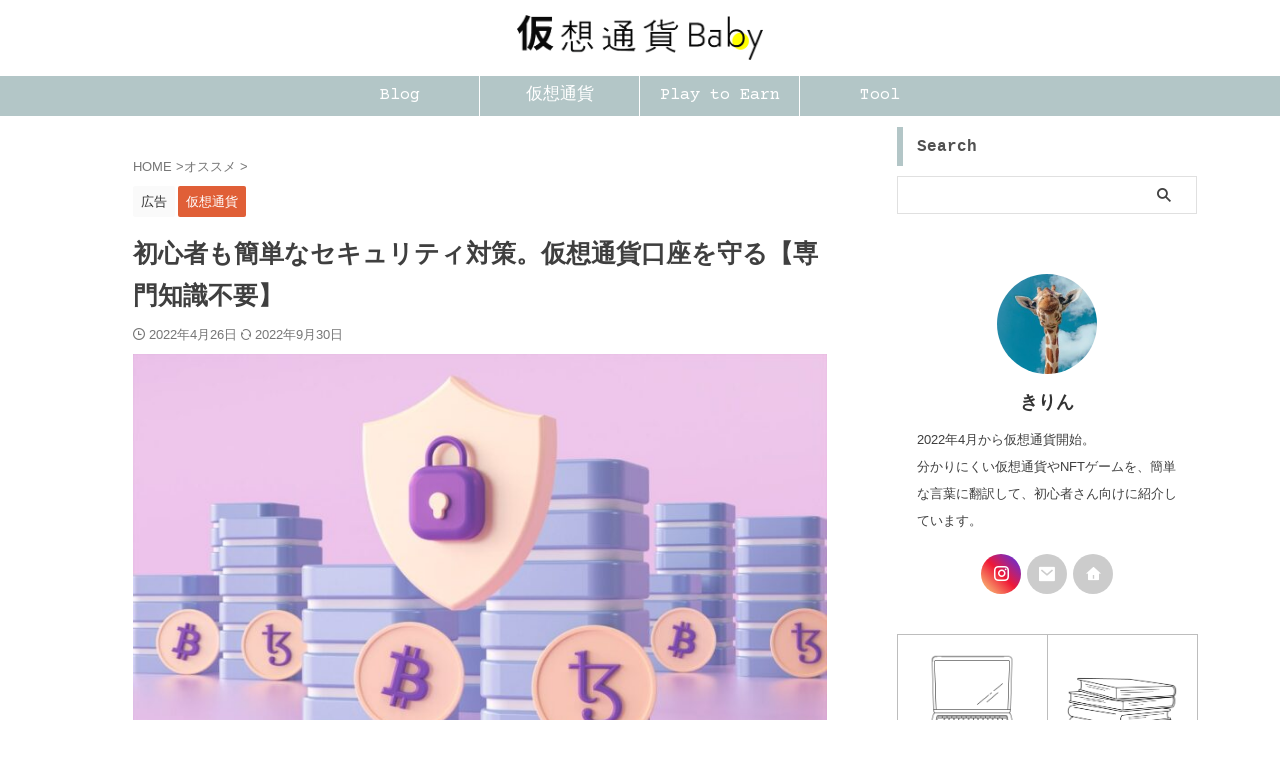

--- FILE ---
content_type: text/html; charset=UTF-8
request_url: https://kilinblog.com/secure-accounts/
body_size: 22789
content:
<!DOCTYPE html> <!--[if lt IE 7]><html class="ie6" lang="ja"> <![endif]--> <!--[if IE 7]><html class="i7" lang="ja"> <![endif]--> <!--[if IE 8]><html class="ie" lang="ja"> <![endif]--> <!--[if gt IE 8]><!--><html lang="ja" class="s-navi-right s-navi-search-slide  toc-style-timeline-count"> <!--<![endif]--><head prefix="og: http://ogp.me/ns# fb: http://ogp.me/ns/fb# article: http://ogp.me/ns/article#">  <script async src="https://www.googletagmanager.com/gtag/js?id=G-6130K5H455"></script> <script>window.dataLayer = window.dataLayer || [];
	  function gtag(){dataLayer.push(arguments);}
	  gtag('js', new Date());

	  gtag('config', 'G-6130K5H455');</script> <meta charset="UTF-8" ><meta name="viewport" content="width=device-width,initial-scale=1.0,user-scalable=no,viewport-fit=cover"><meta name="format-detection" content="telephone=no" ><meta name="referrer" content="no-referrer-when-downgrade"/><link rel="alternate" type="application/rss+xml" title="仮想通貨Baby RSS Feed" href="https://kilinblog.com/feed/" /><link rel="pingback" href="https://kilinblog.com/xmlrpc.php" > <!--[if lt IE 9]> <script src="https://kilinblog.com/wp-content/themes/affinger/js/html5shiv.js"></script> <![endif]--><meta name='robots' content='max-image-preview:large' /><style>img:is([sizes="auto" i], [sizes^="auto," i]) { contain-intrinsic-size: 3000px 1500px }</style><title>初心者も簡単なセキュリティ対策。仮想通貨口座を守る【専門知識不要】 - 仮想通貨Baby</title><link rel='dns-prefetch' href='//ajax.googleapis.com' /><link rel='stylesheet' id='wp-block-library-css' href='https://kilinblog.com/wp-includes/css/dist/block-library/style.min.css?ver=6.8.3' type='text/css' media='all' /><style id='classic-theme-styles-inline-css' type='text/css'>/*! This file is auto-generated */
.wp-block-button__link{color:#fff;background-color:#32373c;border-radius:9999px;box-shadow:none;text-decoration:none;padding:calc(.667em + 2px) calc(1.333em + 2px);font-size:1.125em}.wp-block-file__button{background:#32373c;color:#fff;text-decoration:none}</style><style id='global-styles-inline-css' type='text/css'>:root{--wp--preset--aspect-ratio--square: 1;--wp--preset--aspect-ratio--4-3: 4/3;--wp--preset--aspect-ratio--3-4: 3/4;--wp--preset--aspect-ratio--3-2: 3/2;--wp--preset--aspect-ratio--2-3: 2/3;--wp--preset--aspect-ratio--16-9: 16/9;--wp--preset--aspect-ratio--9-16: 9/16;--wp--preset--color--black: #000000;--wp--preset--color--cyan-bluish-gray: #abb8c3;--wp--preset--color--white: #ffffff;--wp--preset--color--pale-pink: #f78da7;--wp--preset--color--vivid-red: #cf2e2e;--wp--preset--color--luminous-vivid-orange: #ff6900;--wp--preset--color--luminous-vivid-amber: #fcb900;--wp--preset--color--light-green-cyan: #eefaff;--wp--preset--color--vivid-green-cyan: #00d084;--wp--preset--color--pale-cyan-blue: #8ed1fc;--wp--preset--color--vivid-cyan-blue: #0693e3;--wp--preset--color--vivid-purple: #9b51e0;--wp--preset--color--soft-red: #e92f3d;--wp--preset--color--light-grayish-red: #fdf0f2;--wp--preset--color--vivid-yellow: #ffc107;--wp--preset--color--very-pale-yellow: #fffde7;--wp--preset--color--very-light-gray: #fafafa;--wp--preset--color--very-dark-gray: #313131;--wp--preset--color--original-color-a: #00B900;--wp--preset--color--original-color-b: #f4fff4;--wp--preset--color--original-color-c: #F3E5F5;--wp--preset--color--original-color-d: #9E9D24;--wp--preset--gradient--vivid-cyan-blue-to-vivid-purple: linear-gradient(135deg,rgba(6,147,227,1) 0%,rgb(155,81,224) 100%);--wp--preset--gradient--light-green-cyan-to-vivid-green-cyan: linear-gradient(135deg,rgb(122,220,180) 0%,rgb(0,208,130) 100%);--wp--preset--gradient--luminous-vivid-amber-to-luminous-vivid-orange: linear-gradient(135deg,rgba(252,185,0,1) 0%,rgba(255,105,0,1) 100%);--wp--preset--gradient--luminous-vivid-orange-to-vivid-red: linear-gradient(135deg,rgba(255,105,0,1) 0%,rgb(207,46,46) 100%);--wp--preset--gradient--very-light-gray-to-cyan-bluish-gray: linear-gradient(135deg,rgb(238,238,238) 0%,rgb(169,184,195) 100%);--wp--preset--gradient--cool-to-warm-spectrum: linear-gradient(135deg,rgb(74,234,220) 0%,rgb(151,120,209) 20%,rgb(207,42,186) 40%,rgb(238,44,130) 60%,rgb(251,105,98) 80%,rgb(254,248,76) 100%);--wp--preset--gradient--blush-light-purple: linear-gradient(135deg,rgb(255,206,236) 0%,rgb(152,150,240) 100%);--wp--preset--gradient--blush-bordeaux: linear-gradient(135deg,rgb(254,205,165) 0%,rgb(254,45,45) 50%,rgb(107,0,62) 100%);--wp--preset--gradient--luminous-dusk: linear-gradient(135deg,rgb(255,203,112) 0%,rgb(199,81,192) 50%,rgb(65,88,208) 100%);--wp--preset--gradient--pale-ocean: linear-gradient(135deg,rgb(255,245,203) 0%,rgb(182,227,212) 50%,rgb(51,167,181) 100%);--wp--preset--gradient--electric-grass: linear-gradient(135deg,rgb(202,248,128) 0%,rgb(113,206,126) 100%);--wp--preset--gradient--midnight: linear-gradient(135deg,rgb(2,3,129) 0%,rgb(40,116,252) 100%);--wp--preset--font-size--small: .8em;--wp--preset--font-size--medium: 20px;--wp--preset--font-size--large: 1.5em;--wp--preset--font-size--x-large: 42px;--wp--preset--font-size--st-regular: 1em;--wp--preset--font-size--huge: 3em;--wp--preset--spacing--20: 0.44rem;--wp--preset--spacing--30: 0.67rem;--wp--preset--spacing--40: 1rem;--wp--preset--spacing--50: 1.5rem;--wp--preset--spacing--60: 2.25rem;--wp--preset--spacing--70: 3.38rem;--wp--preset--spacing--80: 5.06rem;--wp--preset--shadow--natural: 6px 6px 9px rgba(0, 0, 0, 0.2);--wp--preset--shadow--deep: 12px 12px 50px rgba(0, 0, 0, 0.4);--wp--preset--shadow--sharp: 6px 6px 0px rgba(0, 0, 0, 0.2);--wp--preset--shadow--outlined: 6px 6px 0px -3px rgba(255, 255, 255, 1), 6px 6px rgba(0, 0, 0, 1);--wp--preset--shadow--crisp: 6px 6px 0px rgba(0, 0, 0, 1);}:where(.is-layout-flex){gap: 0.5em;}:where(.is-layout-grid){gap: 0.5em;}body .is-layout-flex{display: flex;}.is-layout-flex{flex-wrap: wrap;align-items: center;}.is-layout-flex > :is(*, div){margin: 0;}body .is-layout-grid{display: grid;}.is-layout-grid > :is(*, div){margin: 0;}:where(.wp-block-columns.is-layout-flex){gap: 2em;}:where(.wp-block-columns.is-layout-grid){gap: 2em;}:where(.wp-block-post-template.is-layout-flex){gap: 1.25em;}:where(.wp-block-post-template.is-layout-grid){gap: 1.25em;}.has-black-color{color: var(--wp--preset--color--black) !important;}.has-cyan-bluish-gray-color{color: var(--wp--preset--color--cyan-bluish-gray) !important;}.has-white-color{color: var(--wp--preset--color--white) !important;}.has-pale-pink-color{color: var(--wp--preset--color--pale-pink) !important;}.has-vivid-red-color{color: var(--wp--preset--color--vivid-red) !important;}.has-luminous-vivid-orange-color{color: var(--wp--preset--color--luminous-vivid-orange) !important;}.has-luminous-vivid-amber-color{color: var(--wp--preset--color--luminous-vivid-amber) !important;}.has-light-green-cyan-color{color: var(--wp--preset--color--light-green-cyan) !important;}.has-vivid-green-cyan-color{color: var(--wp--preset--color--vivid-green-cyan) !important;}.has-pale-cyan-blue-color{color: var(--wp--preset--color--pale-cyan-blue) !important;}.has-vivid-cyan-blue-color{color: var(--wp--preset--color--vivid-cyan-blue) !important;}.has-vivid-purple-color{color: var(--wp--preset--color--vivid-purple) !important;}.has-black-background-color{background-color: var(--wp--preset--color--black) !important;}.has-cyan-bluish-gray-background-color{background-color: var(--wp--preset--color--cyan-bluish-gray) !important;}.has-white-background-color{background-color: var(--wp--preset--color--white) !important;}.has-pale-pink-background-color{background-color: var(--wp--preset--color--pale-pink) !important;}.has-vivid-red-background-color{background-color: var(--wp--preset--color--vivid-red) !important;}.has-luminous-vivid-orange-background-color{background-color: var(--wp--preset--color--luminous-vivid-orange) !important;}.has-luminous-vivid-amber-background-color{background-color: var(--wp--preset--color--luminous-vivid-amber) !important;}.has-light-green-cyan-background-color{background-color: var(--wp--preset--color--light-green-cyan) !important;}.has-vivid-green-cyan-background-color{background-color: var(--wp--preset--color--vivid-green-cyan) !important;}.has-pale-cyan-blue-background-color{background-color: var(--wp--preset--color--pale-cyan-blue) !important;}.has-vivid-cyan-blue-background-color{background-color: var(--wp--preset--color--vivid-cyan-blue) !important;}.has-vivid-purple-background-color{background-color: var(--wp--preset--color--vivid-purple) !important;}.has-black-border-color{border-color: var(--wp--preset--color--black) !important;}.has-cyan-bluish-gray-border-color{border-color: var(--wp--preset--color--cyan-bluish-gray) !important;}.has-white-border-color{border-color: var(--wp--preset--color--white) !important;}.has-pale-pink-border-color{border-color: var(--wp--preset--color--pale-pink) !important;}.has-vivid-red-border-color{border-color: var(--wp--preset--color--vivid-red) !important;}.has-luminous-vivid-orange-border-color{border-color: var(--wp--preset--color--luminous-vivid-orange) !important;}.has-luminous-vivid-amber-border-color{border-color: var(--wp--preset--color--luminous-vivid-amber) !important;}.has-light-green-cyan-border-color{border-color: var(--wp--preset--color--light-green-cyan) !important;}.has-vivid-green-cyan-border-color{border-color: var(--wp--preset--color--vivid-green-cyan) !important;}.has-pale-cyan-blue-border-color{border-color: var(--wp--preset--color--pale-cyan-blue) !important;}.has-vivid-cyan-blue-border-color{border-color: var(--wp--preset--color--vivid-cyan-blue) !important;}.has-vivid-purple-border-color{border-color: var(--wp--preset--color--vivid-purple) !important;}.has-vivid-cyan-blue-to-vivid-purple-gradient-background{background: var(--wp--preset--gradient--vivid-cyan-blue-to-vivid-purple) !important;}.has-light-green-cyan-to-vivid-green-cyan-gradient-background{background: var(--wp--preset--gradient--light-green-cyan-to-vivid-green-cyan) !important;}.has-luminous-vivid-amber-to-luminous-vivid-orange-gradient-background{background: var(--wp--preset--gradient--luminous-vivid-amber-to-luminous-vivid-orange) !important;}.has-luminous-vivid-orange-to-vivid-red-gradient-background{background: var(--wp--preset--gradient--luminous-vivid-orange-to-vivid-red) !important;}.has-very-light-gray-to-cyan-bluish-gray-gradient-background{background: var(--wp--preset--gradient--very-light-gray-to-cyan-bluish-gray) !important;}.has-cool-to-warm-spectrum-gradient-background{background: var(--wp--preset--gradient--cool-to-warm-spectrum) !important;}.has-blush-light-purple-gradient-background{background: var(--wp--preset--gradient--blush-light-purple) !important;}.has-blush-bordeaux-gradient-background{background: var(--wp--preset--gradient--blush-bordeaux) !important;}.has-luminous-dusk-gradient-background{background: var(--wp--preset--gradient--luminous-dusk) !important;}.has-pale-ocean-gradient-background{background: var(--wp--preset--gradient--pale-ocean) !important;}.has-electric-grass-gradient-background{background: var(--wp--preset--gradient--electric-grass) !important;}.has-midnight-gradient-background{background: var(--wp--preset--gradient--midnight) !important;}.has-small-font-size{font-size: var(--wp--preset--font-size--small) !important;}.has-medium-font-size{font-size: var(--wp--preset--font-size--medium) !important;}.has-large-font-size{font-size: var(--wp--preset--font-size--large) !important;}.has-x-large-font-size{font-size: var(--wp--preset--font-size--x-large) !important;}
:where(.wp-block-post-template.is-layout-flex){gap: 1.25em;}:where(.wp-block-post-template.is-layout-grid){gap: 1.25em;}
:where(.wp-block-columns.is-layout-flex){gap: 2em;}:where(.wp-block-columns.is-layout-grid){gap: 2em;}
:root :where(.wp-block-pullquote){font-size: 1.5em;line-height: 1.6;}</style><link rel='stylesheet' id='contact-form-7-css' href='https://kilinblog.com/wp-content/plugins/contact-form-7/includes/css/styles.css?ver=6.1.2' type='text/css' media='all' /><link rel='stylesheet' id='normalize-css' href='https://kilinblog.com/wp-content/themes/affinger/css/normalize.css?ver=1.5.9' type='text/css' media='all' /><link rel='stylesheet' id='font-awesome-css' href='https://kilinblog.com/wp-content/themes/affinger/css/fontawesome/css/font-awesome.min.css?ver=4.7.0' type='text/css' media='all' /><link rel='stylesheet' id='font-awesome-animation-css' href='https://kilinblog.com/wp-content/themes/affinger/css/fontawesome/css/font-awesome-animation.min.css?ver=6.8.3' type='text/css' media='all' /><link rel='stylesheet' id='st_svg-css' href='https://kilinblog.com/wp-content/themes/affinger/st_svg/style.css?ver=6.8.3' type='text/css' media='all' /><link rel='stylesheet' id='slick-css' href='https://kilinblog.com/wp-content/themes/affinger/vendor/slick/slick.css?ver=1.8.0' type='text/css' media='all' /><link rel='stylesheet' id='slick-theme-css' href='https://kilinblog.com/wp-content/themes/affinger/vendor/slick/slick-theme.css?ver=1.8.0' type='text/css' media='all' /><link rel='stylesheet' id='fonts-googleapis-custom-css' href='https://fonts.googleapis.com/css2?family=Courier+Prime&#038;ver=6.8.3#038;display=swap' type='text/css' media='all' /><link rel='stylesheet' id='style-css' href='https://kilinblog.com/wp-content/themes/affinger/style.css?ver=6.8.3' type='text/css' media='all' /><link rel='stylesheet' id='child-style-css' href='https://kilinblog.com/wp-content/themes/affinger-child/style.css?ver=6.8.3' type='text/css' media='all' /><link rel='stylesheet' id='single-css' href='https://kilinblog.com/wp-content/themes/affinger/st-rankcss.php' type='text/css' media='all' /><link rel='stylesheet' id='st-themecss-css' href='https://kilinblog.com/wp-content/themes/affinger/st-themecss-loader.php?ver=6.8.3' type='text/css' media='all' /> <script type="text/javascript" src="//ajax.googleapis.com/ajax/libs/jquery/1.11.3/jquery.min.js?ver=1.11.3" id="jquery-js"></script> <link rel="https://api.w.org/" href="https://kilinblog.com/wp-json/" /><link rel="alternate" title="JSON" type="application/json" href="https://kilinblog.com/wp-json/wp/v2/posts/2232" /><link rel='shortlink' href='https://kilinblog.com/?p=2232' /><link rel="alternate" title="oEmbed (JSON)" type="application/json+oembed" href="https://kilinblog.com/wp-json/oembed/1.0/embed?url=https%3A%2F%2Fkilinblog.com%2Fsecure-accounts%2F" /><link rel="alternate" title="oEmbed (XML)" type="text/xml+oembed" href="https://kilinblog.com/wp-json/oembed/1.0/embed?url=https%3A%2F%2Fkilinblog.com%2Fsecure-accounts%2F&#038;format=xml" /><style type="text/css"></style><meta name="robots" content="index, follow" /><meta name="thumbnail" content="https://kilinblog.com/wp-content/uploads/2022/04/lifestyle_cryptocurrency15-min.jpg"><meta name="google-site-verification" content="nkQMou0E3prKaGhjH-RMtsA8037CRKAuElE1o0J9v2A" /><meta name="p:domain_verify" content="6e8a0b3e6f15b29a5deb069856737a7c"/><link rel="canonical" href="https://kilinblog.com/secure-accounts/" /> <noscript><style>.lazyload[data-src]{display:none !important;}</style></noscript><style>.lazyload{background-image:none !important;}.lazyload:before{background-image:none !important;}</style><link rel="icon" href="https://kilinblog.com/wp-content/uploads/2022/04/cropped-favicon-min-32x32.png" sizes="32x32" /><link rel="icon" href="https://kilinblog.com/wp-content/uploads/2022/04/cropped-favicon-min-192x192.png" sizes="192x192" /><link rel="apple-touch-icon" href="https://kilinblog.com/wp-content/uploads/2022/04/cropped-favicon-min-180x180.png" /><meta name="msapplication-TileImage" content="https://kilinblog.com/wp-content/uploads/2022/04/cropped-favicon-min-270x270.png" /><style type="text/css" id="wp-custom-css">/* スマホ */
/* スマホ人気記事非表示 */
@media screen and (max-width:480px) {
	main #ninkininki .ninki{
	display: none!important;
}	

/* カテゴリ記事見出し */	
.kanren dd h3 {
	padding-top:0.2em!important;
	padding-bottom:0.2em!important;
	}		
	
/* タブ記事見出し */	
.post dd h5:not([class^="is-style-st-heading-custom-"]):not([class*=" is-style-st-heading-custom-"]):not(.st-css-no2) {
	padding-top: 0px;	
	margin-bottom:0px;
}		
}

/* サイドバーサムネサイズ 
#side .pop-box.kanren img.size-full{
	max-height: 5em;
	width:auto;
}
*/

/* recaptcha */
.grecaptcha-badge { visibility: hidden; }

.page-id-18 .grecaptcha-badge { 
visibility: visible;
}

/* reCAPTCHA v3　表示位置 */
.grecaptcha-badge {
    margin-bottom: 60px;
}

/*スライダーPCオフ */
@media screen and (min-width:480px) {
	.post-slide-image {
		display: none;
}
	.slider.post-slider {
		display: none;
}
	

	
	/*よく読まれているフォントサイズ */
.kanren.pop-box dd h5:not([class^="is-style-st-heading-custom-"]):not([class*=" is-style-st-heading-custom-"]):not(.st-css-no2), #side .kanren.pop-box dd h5:not([class^="is-style-st-heading-custom-"]):not([class*=" is-style-st-heading-custom-"]):not(.st-css-no2){
	font-size:15px;
	}
	
}	

/*グローバルメニューフォントサイズ */
header .smanone ul.menu li a {
font-size: 17px;
}	

/*ヘッダー仮想通貨フォントサイズ */
#menu-\%e3\%83\%98\%e3\%83\%83\%e3\%83\%80\%e3\%83\%bc\%e3\%83\%a1\%e3\%83\%8b\%e3\%83\%a5\%e3\%83\%bc-1 > li.menu-item.menu-item-type-taxonomy.menu-item-object-category.menu-item-324 a {
	font-size: 14px;
}

/*カテゴリーテキスト位置 */
dd h3 {
	padding-top: 20px;
	padding-bottom:20px;
}

/************************************
** 見出しh2
************************************/

.h2modoki, h2:not([class^="is-style-st-heading-custom-"]):not([class*=" is-style-st-heading-custom-"]):not(.st-css-no) {
  position: relative;
  padding: 1.5rem 1rem;
	background-color: #333;
}

.h2modoki, h2:not([class^="is-style-st-heading-custom-"]):not([class*=" is-style-st-heading-custom-"]):not(.st-css-no):after {
  position: absolute;
  bottom: 0;
  left: 0;
  width: 100%;
  height: 10px;
  content: '';
  background-image: -webkit-repeating-linear-gradient(135deg, #000, #000 1px, transparent 2px, transparent 5px);
  background-image: repeating-linear-gradient(-45deg, #333, #333 1px, transparent 2px, transparent 5px);
  background-size: 7px 7px;
  -webkit-backface-visibility: hidden;
  backface-visibility: hidden;
}



/************************************
** 見出しh3
************************************/

.h3modoki, .post h3:not([class^="is-style-st-heading-custom-"]):not([class*=" is-style-st-heading-custom-"]):not(.st-css-no):not(.st-matome):not(.rankh3):not(.post-card-title):not(#reply-title) {
  border-top: 3px double #333;
  border-bottom: 3px double #333;
}


/*フッターサイト名非表示*/
#footer .footerlogo {
	display:none;
}

/*フッターメニューフォントサイズ*/
#footer .footermenust a {
	font-size: 13px;
}

/*search categoryフォントスタイル*/
p.st-widgets-title span {
font-family: courier, "Noto Serif JP", sans-serif;
}

/*人気記事タイトルレイアウト */
.kanren.shortcode-kanren dl.clearfix dd {
	padding-left:15px;
	padding-right:15px;
}
h5.kanren-t {
	padding-right: 0px;
	padding-bottom: 10px;
	padding-top:10px;
}


/*関連記事投稿日トル */
.st-cardstyle .blog_info {
display: none;
}

/*人気記事マージン下トル */
.st-cardstyle .kanren dl {
	padding-bottom: 0px;
}

/*人気記事カテゴリー位置 */
div.ninki .st-catgroup.itiran-category {
	padding-top: 15px;
}


/*タブ別記事 ライトパディング */
.st-tab-content-type-button .kanren:not(.st-cardbox) dt:not(.st-cardbox) img {
	padding-right: 1em;
	padding-left: 1em;
}

/*タブ別記事 ボーダー */
.kanren dl{
	border-bottom-color: #d3d3d3;
}

/*目次ボックス細線に*/
#st_toc_container, #toc_container {
    margin: 2em 0;
    position: relative;
    padding: 0.5em 1.5em;
    border-top: solid 1px #696969;
    border-bottom: solid 1px #696969;
}
#st_toc_container:before, #st_toc_container:after{
    content: '';
    position: absolute;
    top: -10px;
    width: 1px;
    height: -webkit-calc(100% + 20px);
    height: calc(100% + 20px);
    background-color: #696969;
}
#st_toc_container:before {left: 10px;}
#st_toc_container:after {right: 10px;}

/*目次パディング増ボックス中央に */
.entry-content #st_toc_container:not(.st_toc_contracted):not(.only-toc) {
	padding-left: 3em;
	padding-right: 3em;
}

/*リスト青*/
ul li.list-blue::before {
	background-color: #0693e3 !important;
}

/*タイムラインnow*/
ul li.now1::before {
	background: #e05f37;
}

/*プロフィールテキスト*/
p.st-author-description {
	text-align: left;
	font-size: 14px;
}

/* スマホスライドメニュー背景 */
.s-navi-active #s-navi-overlay {
	background: rgba(0,0,0,.20);
}

/* スマホ検索ボックススライド背景 */
.s-navi-active #s-navi-overlay, .s-navi-search-slide.s-navi-search-active #s-navi-overlay {
	background: rgba(0,0,0,.20);
}

/*スマホフッター*/
#st-footermenubox ul.menu li {
    font-size: 20px;
}

/************************************
** ボタン  
************************************/
.st-mybtn.wp-block-st-blocks-my-button.btn-yellow-square a {
  font-size: 1.1rem;
  font-weight: 700;
  line-height: 1.5;
  position: relative;
  display: inline-block;
  padding: 1rem 1rem;
  cursor: pointer;
  -webkit-user-select: none;
  -moz-user-select: none;
  -ms-user-select: none;
  user-select: none;
  -webkit-transition: all 0.3s;
  transition: all 0.3s;
  text-align: center;
  vertical-align: middle;
  text-decoration: none;
  letter-spacing: 0.1em;
  color: #212529;
  border-radius: 0.5rem;
}

.st-mybtn.wp-block-st-blocks-my-button.btn-yellow-square a  {
  padding: calc(1.5rem - 12px) 3rem 1.5rem;
  background: #fff;
}

.st-mybtn.wp-block-st-blocks-my-button.btn-yellow-square a:before {
  position: absolute;
  top: -8px;
  left: -8px;
  width: 100%;
  height: 100%;
  content: "";
  -webkit-transition: all 0.3s ease;
  transition: all 0.3s ease;
  border: 1px solid #000;
}

.st-mybtn.wp-block-st-blocks-my-button.btn-yellow-square a:hover {
  padding: calc(1.5rem - 6px) 2rem;
}

.st-mybtn.wp-block-st-blocks-my-button.btn-yellow-square a:hover:before {
  top: 0;
  left: 0;
}

.st-mybtn.wp-block-st-blocks-my-button.btn-yellow-square a {
  border-radius: 0;
  background: yellow;
}

.st-mybtn.wp-block-st-blocks-my-button.btn-yellow-square a:before {
  border-radius: 0;
}

/************************************
** ブログカード 
************************************/
p.cardbox-more, #side p.cardbox-more, .post p.cardbox-more{
	background-color: #66c2c3;
	border: none;
}
.st-cardbox .clearfix dd p {
	color:#fff;
	font-size: 80%;
	font-weight: bold;
}

/************************************
** ボックスメニュー 
************************************/
.st-box-btn li:hover {
    box-shadow: inset 2px 2px 0 0 
#2ca9e1,2px 2px 0 0 #2ca9e1,2px 0 0 0 #2ca9e1,0 2px 0 0
    #2ca9e1;
} 

/* ポイントアイコン紫 */
.balloon3-right-btm {
  position: relative;
  display: inline-block;
  margin: 1.5em 15px 0 0;
  padding: 0 5px;
  width: 90px;
  height: 90px;
  line-height: 90px;
  text-align: center;
  color: #FFF;
  font-size: 20px;
  font-weight: bold;
  background: #a58eff;
  border-radius: 50%;
  box-sizing: border-box;
}
.balloon3-right-btm:before {
  content: "";
  position: absolute;
  bottom: -8px;
  right: -8px;
  margin-top: -15px;
  border: 15px solid transparent;
  border-left: 15px solid #a58eff;
  z-index: 0;
  -webkit-transform: rotate(45deg);
  transform: rotate(45deg);
}

/* ポイントアイコン黄色 */
.balloon4-right-btm {
  position: relative;
  display: inline-block;
  margin: 1.5em 15px 0 0;
  padding: 0 5px;
  width: 90px;
  height: 90px;
  line-height: 90px;
  text-align: center;
  color: #FFF;
  font-size: 20px;
  font-weight: bold;
  background: #e05f37;
  border-radius: 50%;
  box-sizing: border-box;
}
.balloon4-right-btm:before {
  content: "";
  position: absolute;
  bottom: -8px;
  right: -8px;
  margin-top: -15px;
  border: 15px solid transparent;
  border-left: 15px solid #e05f37;
  z-index: 0;
  -webkit-transform: rotate(45deg);
  transform: rotate(45deg);
}

/*見出しチェックマークカスタム*/
.check1 {
	font-size: 20px;
	font-weight: bold;
	color: #333333;
}

/*ディレクションマーク</style><meta property="og:type" content="article"><meta property="og:title" content="初心者も簡単なセキュリティ対策。仮想通貨口座を守る【専門知識不要】"><meta property="og:url" content="https://kilinblog.com/secure-accounts/"><meta property="og:description" content="「セキュリティ対策にウォレットを・・・」とか言われても、初心者だと分からなくてフリーズしてしまいますよね。 まずは、初心者でも分かる専門知識の不要のセキュリティ対策をご紹介します。 対策１：セキュリテ"><meta property="og:site_name" content="仮想通貨Baby"><meta property="og:image" content="https://kilinblog.com/wp-content/uploads/2022/04/lifestyle_cryptocurrency15-min.jpg"><meta property="article:published_time" content="2022-04-26T12:15:33+09:00" /><meta property="article:author" content="きりん" />  <script>(function (window, document, $, undefined) {
		'use strict';

		var SlideBox = (function () {
			/**
			 * @param $element
			 *
			 * @constructor
			 */
			function SlideBox($element) {
				this._$element = $element;
			}

			SlideBox.prototype.$content = function () {
				return this._$element.find('[data-st-slidebox-content]');
			};

			SlideBox.prototype.$toggle = function () {
				return this._$element.find('[data-st-slidebox-toggle]');
			};

			SlideBox.prototype.$icon = function () {
				return this._$element.find('[data-st-slidebox-icon]');
			};

			SlideBox.prototype.$text = function () {
				return this._$element.find('[data-st-slidebox-text]');
			};

			SlideBox.prototype.is_expanded = function () {
				return !!(this._$element.filter('[data-st-slidebox-expanded="true"]').length);
			};

			SlideBox.prototype.expand = function () {
				var self = this;

				this.$content().slideDown()
					.promise()
					.then(function () {
						var $icon = self.$icon();
						var $text = self.$text();

						$icon.removeClass($icon.attr('data-st-slidebox-icon-collapsed'))
							.addClass($icon.attr('data-st-slidebox-icon-expanded'))

						$text.text($text.attr('data-st-slidebox-text-expanded'))

						self._$element.removeClass('is-collapsed')
							.addClass('is-expanded');

						self._$element.attr('data-st-slidebox-expanded', 'true');
					});
			};

			SlideBox.prototype.collapse = function () {
				var self = this;

				this.$content().slideUp()
					.promise()
					.then(function () {
						var $icon = self.$icon();
						var $text = self.$text();

						$icon.removeClass($icon.attr('data-st-slidebox-icon-expanded'))
							.addClass($icon.attr('data-st-slidebox-icon-collapsed'))

						$text.text($text.attr('data-st-slidebox-text-collapsed'))

						self._$element.removeClass('is-expanded')
							.addClass('is-collapsed');

						self._$element.attr('data-st-slidebox-expanded', 'false');
					});
			};

			SlideBox.prototype.toggle = function () {
				if (this.is_expanded()) {
					this.collapse();
				} else {
					this.expand();
				}
			};

			SlideBox.prototype.add_event_listeners = function () {
				var self = this;

				this.$toggle().on('click', function (event) {
					self.toggle();
				});
			};

			SlideBox.prototype.initialize = function () {
				this.add_event_listeners();
			};

			return SlideBox;
		}());

		function on_ready() {
			var slideBoxes = [];

			$('[data-st-slidebox]').each(function () {
				var $element = $(this);
				var slideBox = new SlideBox($element);

				slideBoxes.push(slideBox);

				slideBox.initialize();
			});

			return slideBoxes;
		}

		$(on_ready);
	}(window, window.document, jQuery));</script> <script>(function (window, document, $, undefined) {
		'use strict';

		$(function(){
			/* 第一階層のみの目次にクラスを挿入 */
			$("#toc_container:not(:has(ul ul))").addClass("only-toc");
			/* アコーディオンメニュー内のカテゴリーにクラス追加 */
			$(".st-ac-box ul:has(.cat-item)").each(function(){
				$(this).addClass("st-ac-cat");
			});
		});
	}(window, window.document, jQuery));</script> <script>(function (window, document, $, undefined) {
		'use strict';

		$(function(){
									$('.st-star').parent('.rankh4').css('padding-bottom','5px'); // スターがある場合のランキング見出し調整
		});
	}(window, window.document, jQuery));</script> <script>(function (window, document, $, undefined) {
			'use strict';

			$(function() {
				$('.is-style-st-paragraph-kaiwa').wrapInner('<span class="st-paragraph-kaiwa-text">');
			});
		}(window, window.document, jQuery));</script> <script>(function (window, document, $, undefined) {
			'use strict';

			$(function() {
				$('.is-style-st-paragraph-kaiwa-b').wrapInner('<span class="st-paragraph-kaiwa-text">');
			});
		}(window, window.document, jQuery));</script> <script>/* Gutenbergスタイルを調整 */
	(function (window, document, $, undefined) {
		'use strict';

		$(function() {
			$( '[class^="is-style-st-paragraph-"],[class*=" is-style-st-paragraph-"]' ).wrapInner( '<span class="st-noflex"></span>' );
		});
	}(window, window.document, jQuery));</script> </head><body class="wp-singular post-template-default single single-post postid-2232 single-format-standard wp-theme-affinger wp-child-theme-affinger-child single-cat-21 single-cat-10 not-front-page" ><div id="st-ami"><div id="wrapper" class="" ontouchstart=""><div id="wrapper-in"><header id="st-headwide"><div id="header-full"><div id="headbox-bg"><div id="headbox"><nav id="s-navi" class="pcnone" data-st-nav data-st-nav-type="normal"><dl class="acordion is-active" data-st-nav-primary><dt class="trigger"><p class="acordion_button"><span class="op op-menu has-text"><i class="st-fa st-svg-menu_thin"></i></span></p><p class="acordion_button acordion_button_search"><span class="op op-search"><i class="st-fa st-svg-search_s op-search-close_thin"></i></span></p><div id="st-mobile-logo"></div></dt><dd class="acordion_tree"><div class="acordion_tree_content"><div class="clear"></div><div class="st-ac-box st-ac-box-bottom"><div id="authorst_widget-3" class="st-widgets-box ac-widgets-bottom widget_authorst_widget"><div class="st-author-box st-author-master"><div class="st-author-profile"><div class="st-author-profile-avatar"> <img alt='' src='https://secure.gravatar.com/avatar/9965dd530a155a63400413e2a7576d999fc3c8b30cf2c23697625d07d5b2d4a5?s=150&#038;d=mm&#038;r=g' srcset='https://secure.gravatar.com/avatar/9965dd530a155a63400413e2a7576d999fc3c8b30cf2c23697625d07d5b2d4a5?s=300&#038;d=mm&#038;r=g 2x' class='avatar avatar-150 photo' height='150' width='150' decoding='async'/></div><div class="post st-author-profile-content"><p class="st-author-nickname">きりん</p><p class="st-author-description">2022年4月から仮想通貨開始。</br>分かりにくい仮想通貨やNFTゲームを、簡単な言葉に翻訳して、初心者さん向けに紹介しています。</p><div class="sns"><ul class="profile-sns clearfix"><li class="instagram"><a rel="nofollow" href="https://instagram.com/kilinblog?igshid=YmMyMTA2M2Y=" target="_blank" title="instagram"><i class="st-fa st-svg-instagram" aria-hidden="true"></i></a></li><li class="author-form"><a rel="nofollow" href="https://kilinblog.com/contact/" target="_blank" title="formurl"><i class="st-fa st-svg-envelope" aria-hidden="true"></i></a></li><li class="author-homepage"><a rel="nofollow" href="https://kilinblog.com/" target="_blank" title="home"><i class="st-fa st-svg-home" aria-hidden="true"></i></a></li></ul></div></div></div></div></div><div id="search-3" class="st-widgets-box ac-widgets-bottom widget_search"><div id="search" class="search-custom-d"><form method="get" id="searchform" action="https://kilinblog.com/"> <label class="hidden" for="s"> </label> <input type="text" placeholder="" value="" name="s" id="s" /> <input type="submit" value="&#xf002;" class="st-fa" id="searchsubmit" /></form></div></div></div></div></dd><dd class="acordion_search"><div class="acordion_search_content"><div id="search" class="search-custom-d"><form method="get" id="searchform" action="https://kilinblog.com/"> <label class="hidden" for="s"> </label> <input type="text" placeholder="" value="" name="s" id="s" /> <input type="submit" value="&#xf002;" class="st-fa" id="searchsubmit" /></form></div></div></dd></dl></nav><div id="header-l"><div id="st-text-logo"><p class="descr sitenametop"></p><p class="sitename"><a href="https://kilinblog.com/"> <img class="sitename-bottom lazyload" src="[data-uri]" width="519" height="95" alt="仮想通貨Baby" data-src="https://kilinblog.com/wp-content/uploads/2022/04/logo1-min.png" decoding="async" data-eio-rwidth="519" data-eio-rheight="95"><noscript><img class="sitename-bottom" src="https://kilinblog.com/wp-content/uploads/2022/04/logo1-min.png" width="519" height="95" alt="仮想通貨Baby" data-eio="l"></noscript> </a></p></div></div><div id="header-r" class="smanone"></div></div></div><nav class="st-middle-menu"><ul id="menu-%e3%82%b9%e3%83%9e%e3%83%9b%e3%83%9f%e3%83%89%e3%83%ab" class="menu"><li id="menu-item-9594" class="menu-item menu-item-type-taxonomy menu-item-object-category menu-item-9594"><a href="https://kilinblog.com/category/cryptocurrency/accounts/">口座開設</a></li><li id="menu-item-9593" class="menu-item menu-item-type-taxonomy menu-item-object-category menu-item-9593"><a href="https://kilinblog.com/category/cryptocurrency/trade/">仮想通貨の買い方</a></li><li id="menu-item-9595" class="menu-item menu-item-type-taxonomy menu-item-object-category menu-item-9595"><a href="https://kilinblog.com/category/cryptocurrency/reserves/">つみたて</a></li><li id="menu-item-9586" class="menu-item menu-item-type-taxonomy menu-item-object-category menu-item-9586"><a href="https://kilinblog.com/category/playtoearn/">Play to Earn</a></li></ul></nav><div id="gazou-wide"><div id="st-menubox"><div id="st-menuwide"><nav class="smanone clearfix"><ul id="menu-%e3%83%98%e3%83%83%e3%83%80%e3%83%bc%e3%83%a1%e3%83%8b%e3%83%a5%e3%83%bc" class="menu"><li id="menu-item-12" class="menu-item menu-item-type-taxonomy menu-item-object-category menu-item-has-children menu-item-12"><a href="https://kilinblog.com/category/blog/">Blog</a><ul class="sub-menu"><li id="menu-item-13" class="menu-item menu-item-type-taxonomy menu-item-object-category menu-item-13"><a href="https://kilinblog.com/category/blog/wordpress/">WordPress</a></li></ul></li><li id="menu-item-324" class="menu-item menu-item-type-taxonomy menu-item-object-category current-post-ancestor current-menu-parent current-post-parent menu-item-has-children menu-item-324"><a href="https://kilinblog.com/category/cryptocurrency/">仮想通貨</a><ul class="sub-menu"><li id="menu-item-9567" class="menu-item menu-item-type-taxonomy menu-item-object-category menu-item-9567"><a href="https://kilinblog.com/category/cryptocurrency/trade/">仮想通貨の買い方</a></li><li id="menu-item-9568" class="menu-item menu-item-type-taxonomy menu-item-object-category menu-item-9568"><a href="https://kilinblog.com/category/cryptocurrency/reserves/">つみたて</a></li><li id="menu-item-9569" class="menu-item menu-item-type-taxonomy menu-item-object-category menu-item-9569"><a href="https://kilinblog.com/category/cryptocurrency/accounts/">口座開設</a></li><li id="menu-item-6640" class="menu-item menu-item-type-taxonomy menu-item-object-category menu-item-6640"><a href="https://kilinblog.com/category/cryptocurrency/glossary/">用語解説</a></li></ul></li><li id="menu-item-900" class="menu-item menu-item-type-taxonomy menu-item-object-category menu-item-900"><a href="https://kilinblog.com/category/playtoearn/">Play to Earn</a></li><li id="menu-item-3055" class="menu-item menu-item-type-taxonomy menu-item-object-category menu-item-3055"><a href="https://kilinblog.com/category/tool/">Tool</a></li></ul></nav></div></div></div></div></header><div id="content-w"><div id="st-header-post-under-box" class="st-header-post-no-data "
 style=""><div class="st-dark-cover"></div></div><div id="content" class="clearfix"><div id="contentInner"><main><article><div id="post-2232" class="st-post post-2232 post type-post status-publish format-standard has-post-thumbnail hentry category-recommendations category-cryptocurrency"><div
 id="breadcrumb"><ol itemscope itemtype="http://schema.org/BreadcrumbList"><li itemprop="itemListElement" itemscope itemtype="http://schema.org/ListItem"> <a href="https://kilinblog.com" itemprop="item"> <span itemprop="name">HOME</span> </a> &gt;<meta itemprop="position" content="1"/></li><li itemprop="itemListElement" itemscope itemtype="http://schema.org/ListItem"> <a href="https://kilinblog.com/category/recommendations/" itemprop="item"> <span
 itemprop="name">オススメ</span> </a> &gt;<meta itemprop="position" content="2"/></li></ol></div><p class="st-catgroup"> <span class="catname st-catid-ad">広告</span> <a href="https://kilinblog.com/category/recommendations/" title="View all posts in オススメ" rel="category tag"><span class="catname st-catid21">オススメ</span></a> <a href="https://kilinblog.com/category/cryptocurrency/" title="View all posts in 仮想通貨" rel="category tag"><span class="catname st-catid10">仮想通貨</span></a></p><h1 class="entry-title">初心者も簡単なセキュリティ対策。仮想通貨口座を守る【専門知識不要】</h1><div class="blogbox "><p><span class="kdate"> <i class="st-fa st-svg-clock-o"></i>2022年4月26日 <i class="st-fa st-svg-refresh"></i><time class="updated" datetime="2022-09-30T23:48:07+0900">2022年9月30日</time> </span></p></div><div class="mainbox"><div id="nocopy" ><div class=" st-eyecatch-under"> <img width="1200" height="800" src="[data-uri]" class="attachment-full size-full wp-post-image lazyload" alt="" decoding="async" fetchpriority="high"   data-src="https://kilinblog.com/wp-content/uploads/2022/04/lifestyle_cryptocurrency15-min.jpg" data-srcset="https://kilinblog.com/wp-content/uploads/2022/04/lifestyle_cryptocurrency15-min.jpg 1200w, https://kilinblog.com/wp-content/uploads/2022/04/lifestyle_cryptocurrency15-min-300x200.jpg 300w, https://kilinblog.com/wp-content/uploads/2022/04/lifestyle_cryptocurrency15-min-1024x683.jpg 1024w, https://kilinblog.com/wp-content/uploads/2022/04/lifestyle_cryptocurrency15-min-768x512.jpg 768w" data-sizes="auto" data-eio-rwidth="1200" data-eio-rheight="800" /><noscript><img width="1200" height="800" src="https://kilinblog.com/wp-content/uploads/2022/04/lifestyle_cryptocurrency15-min.jpg" class="attachment-full size-full wp-post-image" alt="" decoding="async" fetchpriority="high" srcset="https://kilinblog.com/wp-content/uploads/2022/04/lifestyle_cryptocurrency15-min.jpg 1200w, https://kilinblog.com/wp-content/uploads/2022/04/lifestyle_cryptocurrency15-min-300x200.jpg 300w, https://kilinblog.com/wp-content/uploads/2022/04/lifestyle_cryptocurrency15-min-1024x683.jpg 1024w, https://kilinblog.com/wp-content/uploads/2022/04/lifestyle_cryptocurrency15-min-768x512.jpg 768w" sizes="(max-width: 1200px) 100vw, 1200px" data-eio="l" /></noscript></div><div class="entry-content"><div class="st-kaiwa-box clearfix kaiwaicon2"><div class="st-kaiwa-face"><img decoding="async" src="[data-uri]" width="60px" data-src="https://kilinblog.com/wp-content/uploads/2022/04/icon_talk1-min.png" class="lazyload" data-eio-rwidth="150" data-eio-rheight="150"><noscript><img decoding="async" src="https://kilinblog.com/wp-content/uploads/2022/04/icon_talk1-min.png" width="60px" data-eio="l"></noscript><div class="st-kaiwa-face-name"></div></div><div class="st-kaiwa-area"><div class="st-kaiwa-hukidashi"><div class="wp-block-st-blocks-st-kaiwa"><p>仮想通貨を始めたいけど、乗っ取りとか不正アクセスとか怖い</p></div></div></div></div><div style="height:20px" aria-hidden="true" class="wp-block-spacer"></div><div class="st-kaiwa-box clearfix kaiwaicon3"><div class="st-kaiwa-area2"><div class="st-kaiwa-hukidashi2"><div class="wp-block-st-blocks-st-kaiwa"><p>専門知識がないから、セキュリティの難しいことが分からない</p></div></div></div><div class="st-kaiwa-face2"><img decoding="async" src="[data-uri]" width="60px" data-src="https://kilinblog.com/wp-content/uploads/2022/04/icon_talk2-min.png" class="lazyload" data-eio-rwidth="150" data-eio-rheight="150"><noscript><img decoding="async" src="https://kilinblog.com/wp-content/uploads/2022/04/icon_talk2-min.png" width="60px" data-eio="l"></noscript><div class="st-kaiwa-face-name2"></div></div></div><div style="height:20px" aria-hidden="true" class="wp-block-spacer"></div><p>「セキュリティ対策にウォレットを・・・」とか言われても、初心者だと分からなくてフリーズしてしまいますよね。</p><div style="height:20px" aria-hidden="true" class="wp-block-spacer"></div><p>まずは、初心者でも分かる<span class="st-mymarker-s-b">専門知識の不要のセキュリティ対策</span>をご紹介します。</p><div style="height:20px" aria-hidden="true" class="wp-block-spacer"></div><h2 class="wp-block-heading">対策１：セキュリティソフトを使用する</h2><div class="wp-block-image"><figure class="aligncenter size-full is-resized"><img decoding="async" src="[data-uri]" alt="" class="wp-image-6376 lazyload" width="397" height="276"   data-src="https://kilinblog.com/wp-content/uploads/2022/04/illust_security4-min.png" data-srcset="https://kilinblog.com/wp-content/uploads/2022/04/illust_security4-min.png 793w, https://kilinblog.com/wp-content/uploads/2022/04/illust_security4-min-300x209.png 300w, https://kilinblog.com/wp-content/uploads/2022/04/illust_security4-min-768x535.png 768w" data-sizes="auto" data-eio-rwidth="793" data-eio-rheight="552" /><noscript><img decoding="async" src="https://kilinblog.com/wp-content/uploads/2022/04/illust_security4-min.png" alt="" class="wp-image-6376" width="397" height="276" srcset="https://kilinblog.com/wp-content/uploads/2022/04/illust_security4-min.png 793w, https://kilinblog.com/wp-content/uploads/2022/04/illust_security4-min-300x209.png 300w, https://kilinblog.com/wp-content/uploads/2022/04/illust_security4-min-768x535.png 768w" sizes="(max-width: 397px) 100vw, 397px" data-eio="l" /></noscript></figure></div><div style="height:20px" aria-hidden="true" class="wp-block-spacer"></div><p>仮想通貨云々の前の、大前提。</p><div style="height:20px" aria-hidden="true" class="wp-block-spacer"></div><div class="st-kaiwa-box clearfix kaiwaicon1"><div class="st-kaiwa-area2"><div class="st-kaiwa-hukidashi2"><div class="wp-block-st-blocks-st-kaiwa"><p>セキュリティソフトは導入していますか？</p></div></div></div><div class="st-kaiwa-face2"><img decoding="async" src="[data-uri]" width="60px" data-src="https://kilinblog.com/wp-content/uploads/2022/04/kilin_profile_photo-min-300x300.jpg" class="lazyload" data-eio-rwidth="300" data-eio-rheight="300"><noscript><img decoding="async" src="https://kilinblog.com/wp-content/uploads/2022/04/kilin_profile_photo-min-300x300.jpg" width="60px" data-eio="l"></noscript><div class="st-kaiwa-face-name2"></div></div></div><div style="height:20px" aria-hidden="true" class="wp-block-spacer"></div><div class="st-kaiwa-box clearfix kaiwaicon2"><div class="st-kaiwa-face"><img decoding="async" src="[data-uri]" width="60px" data-src="https://kilinblog.com/wp-content/uploads/2022/04/icon_talk1-min.png" class="lazyload" data-eio-rwidth="150" data-eio-rheight="150"><noscript><img decoding="async" src="https://kilinblog.com/wp-content/uploads/2022/04/icon_talk1-min.png" width="60px" data-eio="l"></noscript><div class="st-kaiwa-face-name"></div></div><div class="st-kaiwa-area"><div class="st-kaiwa-hukidashi"><div class="wp-block-st-blocks-st-kaiwa"><p>PCで大したことしないし、別に取られて困るもの入ってないし。</p></div></div></div></div><div style="height:20px" aria-hidden="true" class="wp-block-spacer"></div><p>私の周りも、セキュリティソフトを使用していない友人が結構います。</p><div style="height:20px" aria-hidden="true" class="wp-block-spacer"></div><p>口を揃えて「別に取られて困るもの入ってない」と言います。</p><div style="height:20px" aria-hidden="true" class="wp-block-spacer"></div><p>取られて困る機密情報はなくても、<span class="st-mymarker-s-b">セキュリティソフトの使用</span>はオススメします。</p><div style="height:20px" aria-hidden="true" class="wp-block-spacer"></div><p><span class="st-mymarker-s-b">SNSのアカウントやメールアドレスを乗っ取られて</span>、犯罪に使用されることもあります。</p><div style="height:20px" aria-hidden="true" class="wp-block-spacer"></div><div class="st-kaiwa-box clearfix kaiwaicon1"><div class="st-kaiwa-area2"><div class="st-kaiwa-hukidashi2"><div class="wp-block-st-blocks-st-kaiwa"><p>自分がやってなくても、自分のアドレスで詐欺メールをばら撒かれたら嫌ですよね</p></div></div></div><div class="st-kaiwa-face2"><img decoding="async" src="[data-uri]" width="60px" data-src="https://kilinblog.com/wp-content/uploads/2022/04/kilin_profile_photo-min-300x300.jpg" class="lazyload" data-eio-rwidth="300" data-eio-rheight="300"><noscript><img decoding="async" src="https://kilinblog.com/wp-content/uploads/2022/04/kilin_profile_photo-min-300x300.jpg" width="60px" data-eio="l"></noscript><div class="st-kaiwa-face-name2"></div></div></div><div style="height:20px" aria-hidden="true" class="wp-block-spacer"></div><p>投資や仮想通貨などに関わらず、大前提としてセキュリティソフトは導入しましょう。</p><div style="height:20px" aria-hidden="true" class="wp-block-spacer"></div><p>価格や台数などのバランスを見て決めることになりますが、迷ったら<span class="st-mymarker-s-b">ユーザー数世界No1のノートン</span>。</p><div style="height:20px" aria-hidden="true" class="wp-block-spacer"></div><div class="st-kaiwa-box clearfix kaiwaicon1"><div class="st-kaiwa-face"><img decoding="async" src="[data-uri]" width="60px" data-src="https://kilinblog.com/wp-content/uploads/2022/04/kilin_profile_photo-min-300x300.jpg" class="lazyload" data-eio-rwidth="300" data-eio-rheight="300"><noscript><img decoding="async" src="https://kilinblog.com/wp-content/uploads/2022/04/kilin_profile_photo-min-300x300.jpg" width="60px" data-eio="l"></noscript><div class="st-kaiwa-face-name"></div></div><div class="st-kaiwa-area"><div class="st-kaiwa-hukidashi"><div class="wp-block-st-blocks-st-kaiwa"><p>私もノートンにしてます</p></div></div></div></div><div style="height:20px" aria-hidden="true" class="wp-block-spacer"></div><p>イギリスのセキュリティソフトの<a rel="noreferrer noopener" href="https://selabs.uk/" target="_blank">第三者評価機関SE Labs</a>の2021年の最新の評価では、 ノートンは最高評価で満点でした。</p><div style="height:20px" aria-hidden="true" class="wp-block-spacer"></div><div class="wp-block-image"><figure class="aligncenter size-large is-resized"><img decoding="async" src="[data-uri]" alt="" class="wp-image-2531 lazyload" width="512" height="372"   data-src="https://kilinblog.com/wp-content/uploads/2022/04/selabs_2021q4_norton-min-1024x743.png" data-srcset="https://kilinblog.com/wp-content/uploads/2022/04/selabs_2021q4_norton-min-1024x743.png 1024w, https://kilinblog.com/wp-content/uploads/2022/04/selabs_2021q4_norton-min-300x218.png 300w, https://kilinblog.com/wp-content/uploads/2022/04/selabs_2021q4_norton-min-768x557.png 768w, https://kilinblog.com/wp-content/uploads/2022/04/selabs_2021q4_norton-min.png 1200w" data-sizes="auto" data-eio-rwidth="1024" data-eio-rheight="743" /><noscript><img decoding="async" src="https://kilinblog.com/wp-content/uploads/2022/04/selabs_2021q4_norton-min-1024x743.png" alt="" class="wp-image-2531" width="512" height="372" srcset="https://kilinblog.com/wp-content/uploads/2022/04/selabs_2021q4_norton-min-1024x743.png 1024w, https://kilinblog.com/wp-content/uploads/2022/04/selabs_2021q4_norton-min-300x218.png 300w, https://kilinblog.com/wp-content/uploads/2022/04/selabs_2021q4_norton-min-768x557.png 768w, https://kilinblog.com/wp-content/uploads/2022/04/selabs_2021q4_norton-min.png 1200w" sizes="(max-width: 512px) 100vw, 512px" data-eio="l" /></noscript><figcaption>出典：SE Labs</figcaption></figure></div><div style="height:20px" aria-hidden="true" class="wp-block-spacer"></div><p>マカフィーなどもAAA評価ですが、ノートンは全ての項目で100%。</p><div style="height:20px" aria-hidden="true" class="wp-block-spacer"></div><p>SE Labs 2021年 Q4の評価結果は<a rel="noreferrer noopener" href="https://selabs.uk/reports/home-endpoint-protection-2021-q4/" target="_blank">こちら</a>。</p><div style="height:20px" aria-hidden="true" class="wp-block-spacer"></div><figure class="wp-block-table is-style-scroll-box has-st-td-width has-st-td-width--2"><table><thead><tr><th>ソフト</th><th>1年版価格<br>（税込）</th><th>3年版価格<br>（税込）</th><th>サポート</th><th>台数</th><th>SE Labs<br>評価</th></tr></thead><tbody><tr><td>ノートン&nbsp;360</td><td>7,680円</td><td>14,480円</td><td>平日のみ<br>10:00-19:00</td><td>3台</td><td>AAA</td></tr><tr><td>マカフィー リブセーフ</td><td>4,480円</td><td>8,480円</td><td>毎日<br>9:00-21:00</td><td>無制限</td><td>AAA</td></tr><tr><td>ウイルスバスター クラウド</td><td>5,720円</td><td>13,580円</td><td>毎日<br>9:30-17:30</td><td>3台</td><td>Q4は対象外</td></tr></tbody></table></figure><div style="height:20px" aria-hidden="true" class="wp-block-spacer"></div><p>こだわりがなければ、有名どころのソフトを導入しましょう。</p><div style="height:20px" aria-hidden="true" class="wp-block-spacer"></div><h2 class="wp-block-heading">対策２：アカウントのメールアドレスを分ける</h2><div class="wp-block-image"><figure class="aligncenter size-full is-resized"><img decoding="async" src="[data-uri]" alt="" class="wp-image-6352 lazyload" width="262" height="260"   data-src="https://kilinblog.com/wp-content/uploads/2022/04/illust_mail1-min.png" data-srcset="https://kilinblog.com/wp-content/uploads/2022/04/illust_mail1-min.png 523w, https://kilinblog.com/wp-content/uploads/2022/04/illust_mail1-min-300x298.png 300w, https://kilinblog.com/wp-content/uploads/2022/04/illust_mail1-min-150x150.png 150w, https://kilinblog.com/wp-content/uploads/2022/04/illust_mail1-min-100x100.png 100w" data-sizes="auto" data-eio-rwidth="523" data-eio-rheight="520" /><noscript><img decoding="async" src="https://kilinblog.com/wp-content/uploads/2022/04/illust_mail1-min.png" alt="" class="wp-image-6352" width="262" height="260" srcset="https://kilinblog.com/wp-content/uploads/2022/04/illust_mail1-min.png 523w, https://kilinblog.com/wp-content/uploads/2022/04/illust_mail1-min-300x298.png 300w, https://kilinblog.com/wp-content/uploads/2022/04/illust_mail1-min-150x150.png 150w, https://kilinblog.com/wp-content/uploads/2022/04/illust_mail1-min-100x100.png 100w" sizes="(max-width: 262px) 100vw, 262px" data-eio="l" /></noscript></figure></div><div style="height:20px" aria-hidden="true" class="wp-block-spacer"></div><p><span class="st-mymarker-s-b">アカウントのメールアドレスを使い回しをしない</span>ことも、セキュリティ対策になります。</p><div style="height:20px" aria-hidden="true" class="wp-block-spacer"></div><p>必ず<span class="st-mymarker-s-b">メールアドレス、パスワードを全て固有のものに</span>すること。</p><div style="height:20px" aria-hidden="true" class="wp-block-spacer"></div><p>面倒くさいと思いますが、これは専門知識がなくても出来る1番簡単な対策です。</p><div style="height:20px" aria-hidden="true" class="wp-block-spacer"></div><p>もちろんパスワードの使い回しもNGです。</p><div style="height:20px" aria-hidden="true" class="wp-block-spacer"></div><p>メールアドレスのためにフリーメールのアカウントをいくつも作るのは、増えた時に管理が面倒です。</p><div style="height:20px" aria-hidden="true" class="wp-block-spacer"></div><p>おすすめのメールアドレスの作り方は、2つ。</p><div style="height:20px" aria-hidden="true" class="wp-block-spacer"></div><div class="wp-block-st-blocks-my-box st-mybox has-title" style="background-color:#fffde7;border-width:1px;border-color:#ffc107;border-radius:0px"><p class="st-mybox-title" style="color:#ffc107;font-weight:bold;text-shadow:#fff 3px 0px 0px, #fff 2.83487px .981584px 0px, #fff 2.35766px 1.85511px 0px, #fff 1.62091px 2.52441px 0px, #fff .705713px 2.91581px 0px, #fff -0.287171px 2.98622px 0px, #fff -1.24844px 2.72789px 0px, #fff -2.07227px 2.16926px 0px, #fff -2.66798px 1.37182px 0px, #fff -2.96998px .42336px 0px, #fff -2.94502px -0.571704px 0px, #fff -2.59586px -1.50383px 0px, #fff -1.96093px -2.27041px 0px, #fff -1.11013px -2.78704px 0px, #fff -0.137119px -2.99686px 0px, #fff .850987px -2.87677px 0px, #fff 1.74541px -2.43999px 0px, #fff 2.44769px -1.73459px 0px, #fff 2.88051px -0.838246px 0px;background:linear-gradient(0deg, #fffde7 0%, #fffde7 55%, rgba(0, 0, 0, 0) 55%, rgba(0, 0, 0, 0) 100%)"><i class="st-fa st-svg-lightbulb-o st-css-no" aria-hidden=""></i>ポイント</p><div class="st-in-mybox"><ul class="is-style-st-maruno wp-block-list"><li>独自ドメインを取得する<br><br></li><li>Gmailエイリアスを利用する</li></ul></div></div><div style="height:20px" aria-hidden="true" class="wp-block-spacer"></div> <a href="https://kilinblog.com/emails-for-accouts/" class="st-cardlink"><div class="kanren st-cardbox" ><dl class="clearfix"><dt class="st-card-img"> <img decoding="async" width="1200" height="800" src="[data-uri]" class="attachment-full size-full wp-post-image lazyload" alt=""   data-src="https://kilinblog.com/wp-content/uploads/2022/04/lifestyle_mail3-min.jpg" data-srcset="https://kilinblog.com/wp-content/uploads/2022/04/lifestyle_mail3-min.jpg 1200w, https://kilinblog.com/wp-content/uploads/2022/04/lifestyle_mail3-min-300x200.jpg 300w, https://kilinblog.com/wp-content/uploads/2022/04/lifestyle_mail3-min-1024x683.jpg 1024w, https://kilinblog.com/wp-content/uploads/2022/04/lifestyle_mail3-min-768x512.jpg 768w" data-sizes="auto" data-eio-rwidth="1200" data-eio-rheight="800" /><noscript><img decoding="async" width="1200" height="800" src="https://kilinblog.com/wp-content/uploads/2022/04/lifestyle_mail3-min.jpg" class="attachment-full size-full wp-post-image" alt="" srcset="https://kilinblog.com/wp-content/uploads/2022/04/lifestyle_mail3-min.jpg 1200w, https://kilinblog.com/wp-content/uploads/2022/04/lifestyle_mail3-min-300x200.jpg 300w, https://kilinblog.com/wp-content/uploads/2022/04/lifestyle_mail3-min-1024x683.jpg 1024w, https://kilinblog.com/wp-content/uploads/2022/04/lifestyle_mail3-min-768x512.jpg 768w" sizes="(max-width: 1200px) 100vw, 1200px" data-eio="l" /></noscript></dt><dd><h5 class="st-cardbox-t">【仮想通貨口座開設】登録メールアドレスは使い回しても良いの？</h5><p class="cardbox-more">続きを見る</p></dd></dl></div> </a><div style="height:20px" aria-hidden="true" class="wp-block-spacer"></div> <a href="https://kilinblog.com/bybit-anti-phishing/" class="st-cardlink"><div class="kanren st-cardbox" ><dl class="clearfix"><dt class="st-card-img"> <img decoding="async" width="1200" height="800" src="[data-uri]" class="attachment-full size-full wp-post-image lazyload" alt=""   data-src="https://kilinblog.com/wp-content/uploads/2022/04/lifestyle_vault4-min.jpg" data-srcset="https://kilinblog.com/wp-content/uploads/2022/04/lifestyle_vault4-min.jpg 1200w, https://kilinblog.com/wp-content/uploads/2022/04/lifestyle_vault4-min-300x200.jpg 300w, https://kilinblog.com/wp-content/uploads/2022/04/lifestyle_vault4-min-1024x683.jpg 1024w, https://kilinblog.com/wp-content/uploads/2022/04/lifestyle_vault4-min-768x512.jpg 768w" data-sizes="auto" data-eio-rwidth="1200" data-eio-rheight="800" /><noscript><img decoding="async" width="1200" height="800" src="https://kilinblog.com/wp-content/uploads/2022/04/lifestyle_vault4-min.jpg" class="attachment-full size-full wp-post-image" alt="" srcset="https://kilinblog.com/wp-content/uploads/2022/04/lifestyle_vault4-min.jpg 1200w, https://kilinblog.com/wp-content/uploads/2022/04/lifestyle_vault4-min-300x200.jpg 300w, https://kilinblog.com/wp-content/uploads/2022/04/lifestyle_vault4-min-1024x683.jpg 1024w, https://kilinblog.com/wp-content/uploads/2022/04/lifestyle_vault4-min-768x512.jpg 768w" sizes="(max-width: 1200px) 100vw, 1200px" data-eio="l" /></noscript></dt><dd><h5 class="st-cardbox-t">今すぐ設定！Bybitフィッシング対策で詐欺メール回避</h5><p class="cardbox-more">続きを見る</p></dd></dl></div> </a><div style="height:20px" aria-hidden="true" class="wp-block-spacer"></div><h3 class="wp-block-heading">独自ドメインを取得する</h3><div style="height:20px" aria-hidden="true" class="wp-block-spacer"></div><p>例えば、dokujidomain.comというドメインを取得したとします。</p><div style="height:20px" aria-hidden="true" class="wp-block-spacer"></div><div class="wp-block-st-blocks-my-box st-mybox st-title-under" style="background-color:#fff;border-width:1px;border-color:#ffc107;border-radius:0px"><div class="st-in-mybox"><div style="height:10px" aria-hidden="true" class="wp-block-spacer"></div><ul class="is-style-st-circle wp-block-list"><li>account-a@dokujidomain.com</li><li>account-b@dokujidomain.com</li><li>account-c@dokujidomain.com</li></ul></div></div><div style="height:20px" aria-hidden="true" class="wp-block-spacer"></div><p>このように、@の前を、<span class="st-mymarker-s-b">任意の文字列で好きなように設定</span>できます。</p><div style="height:20px" aria-hidden="true" class="wp-block-spacer"></div><p><span class="st-mymarker-s-b">独自ドメインは料金はかかります</span>が、フリーメールのように、「欲しいアカウントが既に使われてて取れない」といった心配もありません。</p><div style="height:20px" aria-hidden="true" class="wp-block-spacer"></div><p>メールアドレスの種類としては、<span class="st-mymarker-s-b">一番効果的なセキュリティ対策</span>です。</p><div style="height:20px" aria-hidden="true" class="wp-block-spacer"></div><p class="wp-block-st-blocks-my-button st-mybtn st-btn-default st-mybtn-noborder btn-yellow-square" style="background-color:#e05f37;border-width:0px;border-radius:0px;font-weight:bold;box-shadow:none"><a href="https://px.a8.net/svt/ejp?a8mat=35O4IG+4XF7TM+CO4+15ORS2" rel="nofollow noopener noreferrer" style="font-weight:bold" target="_blank">独自ドメインを探す<i class="st-fa st-svg-after st-svg-chevron-right st-css-no" aria-hidden=""></i></a></p><div style="height:20px" aria-hidden="true" class="wp-block-spacer"></div><h3 class="wp-block-heading">Gmailエイリアスを利用する</h3><div style="height:20px" aria-hidden="true" class="wp-block-spacer"></div><div class="st-kaiwa-box clearfix kaiwaicon3"><div class="st-kaiwa-face"><img decoding="async" src="[data-uri]" width="60px" data-src="https://kilinblog.com/wp-content/uploads/2022/04/icon_talk2-min.png" class="lazyload" data-eio-rwidth="150" data-eio-rheight="150"><noscript><img decoding="async" src="https://kilinblog.com/wp-content/uploads/2022/04/icon_talk2-min.png" width="60px" data-eio="l"></noscript><div class="st-kaiwa-face-name"></div></div><div class="st-kaiwa-area"><div class="st-kaiwa-hukidashi"><div class="wp-block-st-blocks-st-kaiwa"><p>無料で作れるメールがいいな。。。</p></div></div></div></div><div style="height:20px" aria-hidden="true" class="wp-block-spacer"></div><div class="st-kaiwa-box clearfix kaiwaicon1"><div class="st-kaiwa-area2"><div class="st-kaiwa-hukidashi2"><div class="wp-block-st-blocks-st-kaiwa"><p>無料なら、Gmailのエイリアスがオススメです</p></div></div></div><div class="st-kaiwa-face2"><img decoding="async" src="[data-uri]" width="60px" data-src="https://kilinblog.com/wp-content/uploads/2022/04/kilin_profile_photo-min-300x300.jpg" class="lazyload" data-eio-rwidth="300" data-eio-rheight="300"><noscript><img decoding="async" src="https://kilinblog.com/wp-content/uploads/2022/04/kilin_profile_photo-min-300x300.jpg" width="60px" data-eio="l"></noscript><div class="st-kaiwa-face-name2"></div></div></div><div style="height:20px" aria-hidden="true" class="wp-block-spacer"></div><p>エイリアスは、<span class="st-mymarker-s-b">１つのGoogleアカウント</span>に対して、<span class="st-mymarker-s-b">文字列を加えて複数のメールアドレスを作成</span>する機能です。</p><div style="height:20px" aria-hidden="true" class="wp-block-spacer"></div><p>ユーザー名の後ろを「+」と「文字列」で繋いで、アドレスを増やすことが出来ます。</p><div style="height:20px" aria-hidden="true" class="wp-block-spacer"></div><figure class="wp-block-table is-style-regular"><table><thead><tr><th class="has-text-align-center" data-align="center">Googleアカウント</th><th>エイリアス</th></tr></thead><tbody><tr><td class="has-text-align-center" data-align="center"> □□□@gmail.com</td><td> □□□<strong> +</strong>○○○ @gmail.com</td></tr><tr><td class="has-text-align-center" data-align="center">〃</td><td> □□□ <strong>+</strong>●●● @gmail.com</td></tr><tr><td class="has-text-align-center" data-align="center">〃</td><td> □□□ <strong>+</strong>△△△ @gmail.com</td></tr><tr><td class="has-text-align-center" data-align="center">〃</td><td> □□□ <strong>+</strong>▲▲▲ @gmail.com</td></tr></tbody></table></figure><div style="height:20px" aria-hidden="true" class="wp-block-spacer"></div><p>エイリアスにつて、こちらの記事で詳しく紹介しています。</p> <a href="https://kilinblog.com/gmail-alias-setup/" class="st-cardlink"><div class="kanren st-cardbox" ><dl class="clearfix"><dt class="st-card-img"> <img decoding="async" width="1200" height="800" src="[data-uri]" class="attachment-full size-full wp-post-image lazyload" alt=""   data-src="https://kilinblog.com/wp-content/uploads/2022/04/lifestyle_mail1-min.jpg" data-srcset="https://kilinblog.com/wp-content/uploads/2022/04/lifestyle_mail1-min.jpg 1200w, https://kilinblog.com/wp-content/uploads/2022/04/lifestyle_mail1-min-300x200.jpg 300w, https://kilinblog.com/wp-content/uploads/2022/04/lifestyle_mail1-min-1024x683.jpg 1024w, https://kilinblog.com/wp-content/uploads/2022/04/lifestyle_mail1-min-768x512.jpg 768w" data-sizes="auto" data-eio-rwidth="1200" data-eio-rheight="800" /><noscript><img decoding="async" width="1200" height="800" src="https://kilinblog.com/wp-content/uploads/2022/04/lifestyle_mail1-min.jpg" class="attachment-full size-full wp-post-image" alt="" srcset="https://kilinblog.com/wp-content/uploads/2022/04/lifestyle_mail1-min.jpg 1200w, https://kilinblog.com/wp-content/uploads/2022/04/lifestyle_mail1-min-300x200.jpg 300w, https://kilinblog.com/wp-content/uploads/2022/04/lifestyle_mail1-min-1024x683.jpg 1024w, https://kilinblog.com/wp-content/uploads/2022/04/lifestyle_mail1-min-768x512.jpg 768w" sizes="(max-width: 1200px) 100vw, 1200px" data-eio="l" /></noscript></dt><dd><h5 class="st-cardbox-t">【Gmailエイリアスの作成方法】1アカウントで複数Gmailアドレスが作る手順</h5><p class="cardbox-more">続きを見る</p></dd></dl></div> </a><div style="height:20px" aria-hidden="true" class="wp-block-spacer"></div><h2 class="wp-block-heading">二段階認証設定</h2><div class="wp-block-image"><figure class="aligncenter size-full is-resized"><img decoding="async" src="[data-uri]" alt="" class="wp-image-6373 lazyload" width="375" height="293"   data-src="https://kilinblog.com/wp-content/uploads/2022/04/illust_security1-min.png" data-srcset="https://kilinblog.com/wp-content/uploads/2022/04/illust_security1-min.png 500w, https://kilinblog.com/wp-content/uploads/2022/04/illust_security1-min-300x234.png 300w" data-sizes="auto" data-eio-rwidth="500" data-eio-rheight="390" /><noscript><img decoding="async" src="https://kilinblog.com/wp-content/uploads/2022/04/illust_security1-min.png" alt="" class="wp-image-6373" width="375" height="293" srcset="https://kilinblog.com/wp-content/uploads/2022/04/illust_security1-min.png 500w, https://kilinblog.com/wp-content/uploads/2022/04/illust_security1-min-300x234.png 300w" sizes="(max-width: 375px) 100vw, 375px" data-eio="l" /></noscript></figure></div><p>必ずして欲しいのが、仮想通貨口座の<span class="st-mymarker-s-b">二段階認証設定</span>。</p><div style="height:20px" aria-hidden="true" class="wp-block-spacer"></div><p>推奨のレベルを超えて、必須になりつつあります。</p><div style="height:20px" aria-hidden="true" class="wp-block-spacer"></div><p>二段階認証設定をしないと、使用できない取引所が増えています。</p><div style="height:20px" aria-hidden="true" class="wp-block-spacer"></div><p>認証の方法は２つ。</p><div style="height:20px" aria-hidden="true" class="wp-block-spacer"></div><div class="wp-block-st-blocks-my-box st-mybox st-title-under" style="background-color:#fffde7;border-width:1px;border-color:#ffc107;border-radius:0px"><div class="st-in-mybox"><div style="height:20px" aria-hidden="true" class="wp-block-spacer"></div><ul class="is-style-st-maruno wp-block-list"><li>SMS認証<br><br></li><li>アプリ認証</li></ul></div></div><div style="height:20px" aria-hidden="true" class="wp-block-spacer"></div><p>アプリ認証の方を推奨している取引所もあります。</p><div style="height:20px" aria-hidden="true" class="wp-block-spacer"></div><p>アプリの二段階認証設定を選ぶ場合は、<span class="st-mymarker-s-b">機種変更の際に注意</span>が必要です。</p><div style="height:20px" aria-hidden="true" class="wp-block-spacer"></div><p>自分の性格などに合わせて、二段階認証の方法を選びましょう。</p><div style="height:20px" aria-hidden="true" class="wp-block-spacer"></div><h2 class="wp-block-heading"> 対策３：VPNネットワークを使用する</h2><div class="wp-block-image"><figure class="aligncenter size-full is-resized"><img decoding="async" src="[data-uri]" alt="" class="wp-image-6349 lazyload" width="413" height="296"   data-src="https://kilinblog.com/wp-content/uploads/2022/04/illust_illust_network3-min.png" data-srcset="https://kilinblog.com/wp-content/uploads/2022/04/illust_illust_network3-min.png 825w, https://kilinblog.com/wp-content/uploads/2022/04/illust_illust_network3-min-300x215.png 300w, https://kilinblog.com/wp-content/uploads/2022/04/illust_illust_network3-min-768x550.png 768w" data-sizes="auto" data-eio-rwidth="825" data-eio-rheight="591" /><noscript><img decoding="async" src="https://kilinblog.com/wp-content/uploads/2022/04/illust_illust_network3-min.png" alt="" class="wp-image-6349" width="413" height="296" srcset="https://kilinblog.com/wp-content/uploads/2022/04/illust_illust_network3-min.png 825w, https://kilinblog.com/wp-content/uploads/2022/04/illust_illust_network3-min-300x215.png 300w, https://kilinblog.com/wp-content/uploads/2022/04/illust_illust_network3-min-768x550.png 768w" sizes="(max-width: 413px) 100vw, 413px" data-eio="l" /></noscript></figure></div><div style="height:20px" aria-hidden="true" class="wp-block-spacer"></div><p><span class="marker-under">スマホで便利に取引出来るようになった分、気をつけたいのが</span><span class="st-mymarker-s-b"><span class="marker-under">フリーWi-Fi</span>の接続</span>。</p><div style="height:20px" aria-hidden="true" class="wp-block-spacer"></div><p>公共の無料Wi-Fiは便利ですが、セキュリティ面では不安があります。</p><div style="height:20px" aria-hidden="true" class="wp-block-spacer"></div><p>対策にオススメなのが、<span class="marker-under">Virtual Private Network</span>（バーチャル プライベート ネットワーク）。</p><div style="height:20px" aria-hidden="true" class="wp-block-spacer"></div><p>略称<span class="st-mymarker-s-b">VPN</span>は、インターネットにつなぐ際に経由するネットワークのことです。</p><div style="height:20px" aria-hidden="true" class="wp-block-spacer"></div><div class="wp-block-image"><figure class="aligncenter size-large is-resized"><img decoding="async" src="[data-uri]" alt="" class="wp-image-2613 lazyload" width="512" height="184"   data-src="https://kilinblog.com/wp-content/uploads/2022/04/vpn1-min-1024x368.png" data-srcset="https://kilinblog.com/wp-content/uploads/2022/04/vpn1-min-1024x368.png 1024w, https://kilinblog.com/wp-content/uploads/2022/04/vpn1-min-300x108.png 300w, https://kilinblog.com/wp-content/uploads/2022/04/vpn1-min-768x276.png 768w, https://kilinblog.com/wp-content/uploads/2022/04/vpn1-min.png 1083w" data-sizes="auto" data-eio-rwidth="1024" data-eio-rheight="368" /><noscript><img decoding="async" src="https://kilinblog.com/wp-content/uploads/2022/04/vpn1-min-1024x368.png" alt="" class="wp-image-2613" width="512" height="184" srcset="https://kilinblog.com/wp-content/uploads/2022/04/vpn1-min-1024x368.png 1024w, https://kilinblog.com/wp-content/uploads/2022/04/vpn1-min-300x108.png 300w, https://kilinblog.com/wp-content/uploads/2022/04/vpn1-min-768x276.png 768w, https://kilinblog.com/wp-content/uploads/2022/04/vpn1-min.png 1083w" sizes="(max-width: 512px) 100vw, 512px" data-eio="l" /></noscript></figure></div><div style="height:20px" aria-hidden="true" class="wp-block-spacer"></div><p>VPNを使うと<span class="st-mymarker-s-b">通信が暗号化</span>されるので、安全にインターネットが使用できます。</p><div style="height:20px" aria-hidden="true" class="wp-block-spacer"></div><div class="st-kaiwa-box clearfix kaiwaicon1"><div class="st-kaiwa-face"><img decoding="async" src="[data-uri]" width="60px" data-src="https://kilinblog.com/wp-content/uploads/2022/04/kilin_profile_photo-min-300x300.jpg" class="lazyload" data-eio-rwidth="300" data-eio-rheight="300"><noscript><img decoding="async" src="https://kilinblog.com/wp-content/uploads/2022/04/kilin_profile_photo-min-300x300.jpg" width="60px" data-eio="l"></noscript><div class="st-kaiwa-face-name"></div></div><div class="st-kaiwa-area"><div class="st-kaiwa-hukidashi"><div class="wp-block-st-blocks-st-kaiwa"><p>ドラマや映画で「海外のサーバーを経由して」なんて台詞を耳にしますよね。</p><p>VPNは、その「経由」が出来るネットワークです。</p></div></div></div></div><div style="height:20px" aria-hidden="true" class="wp-block-spacer"></div><p>無料Wi-Fiで仮想通貨に関わるアカウントにアクセスする時は、必ずVPN接続にしましょう。</p><div style="height:20px" aria-hidden="true" class="wp-block-spacer"></div><p>アカウントの乗っ取りなどのリスクが、大幅に減ります。</p><div style="height:20px" aria-hidden="true" class="wp-block-spacer"></div><p>暗号化によるセキュリティ対策だけでなく、VPNは他のメリットもあります。</p><div style="height:20px" aria-hidden="true" class="wp-block-spacer"></div><p>海外に設置されたVPNサーバーに繋げば、IPアドレスは海外になります。</p><div style="height:20px" aria-hidden="true" class="wp-block-spacer"></div><p>そのため、日本国内ではエリア対象外の、<span class="st-mymarker-s-b">BBCやCNNなどのサービスがWEBでリアルタイム</span>で試聴出来ます。</p><div style="height:20px" aria-hidden="true" class="wp-block-spacer"></div><p>速度も速くて料金もお手頃でオススメなのが、NordVPNです。</p><div style="height:20px" aria-hidden="true" class="wp-block-spacer"></div><p class="wp-block-st-blocks-my-button st-mybtn st-btn-default st-mybtn-noborder btn-yellow-square" style="background-color:#e05f37;border-width:0px;border-radius:0px;font-weight:bold;box-shadow:none"><a href="https://px.a8.net/svt/ejp?a8mat=35UL2W+DZ3BQ2+3YFI+66OZ6" rel="nofollow noopener noreferrer" style="font-weight:bold" target="_blank">NordVPNを見る<i class="st-fa st-svg-after st-svg-chevron-right st-css-no" aria-hidden=""></i></a></p><div style="height:20px" aria-hidden="true" class="wp-block-spacer"></div> <a href="https://kilinblog.com/nordvpn/" class="st-cardlink"><div class="kanren st-cardbox" ><dl class="clearfix"><dt class="st-card-img"> <img decoding="async" width="1200" height="800" src="[data-uri]" class="attachment-full size-full wp-post-image lazyload" alt=""   data-src="https://kilinblog.com/wp-content/uploads/2022/04/lifestyle_vpn1-min.jpg" data-srcset="https://kilinblog.com/wp-content/uploads/2022/04/lifestyle_vpn1-min.jpg 1200w, https://kilinblog.com/wp-content/uploads/2022/04/lifestyle_vpn1-min-300x200.jpg 300w, https://kilinblog.com/wp-content/uploads/2022/04/lifestyle_vpn1-min-1024x683.jpg 1024w, https://kilinblog.com/wp-content/uploads/2022/04/lifestyle_vpn1-min-768x512.jpg 768w" data-sizes="auto" data-eio-rwidth="1200" data-eio-rheight="800" /><noscript><img decoding="async" width="1200" height="800" src="https://kilinblog.com/wp-content/uploads/2022/04/lifestyle_vpn1-min.jpg" class="attachment-full size-full wp-post-image" alt="" srcset="https://kilinblog.com/wp-content/uploads/2022/04/lifestyle_vpn1-min.jpg 1200w, https://kilinblog.com/wp-content/uploads/2022/04/lifestyle_vpn1-min-300x200.jpg 300w, https://kilinblog.com/wp-content/uploads/2022/04/lifestyle_vpn1-min-1024x683.jpg 1024w, https://kilinblog.com/wp-content/uploads/2022/04/lifestyle_vpn1-min-768x512.jpg 768w" sizes="(max-width: 1200px) 100vw, 1200px" data-eio="l" /></noscript></dt><dd><h5 class="st-cardbox-t">【初期設定ガイド付】NordVPNの特徴とオススメの理由は？</h5><p class="cardbox-more">続きを見る</p></dd></dl></div> </a><div style="height:20px" aria-hidden="true" class="wp-block-spacer"></div><h2 class="wp-block-heading">専門知識がなくても出来るセキュリティ対策は仮想通貨以外にも効果的</h2><div style="height:20px" aria-hidden="true" class="wp-block-spacer"></div><p>難しいセキュリティのことも、知っていたらプラスであることは間違いないです。</p><div style="height:20px" aria-hidden="true" class="wp-block-spacer"></div><p>でも口座開設時は、もっと身近に出来るセキュリティ対策から始めましょう。</p><div style="height:20px" aria-hidden="true" class="wp-block-spacer"></div><p>専門知識がなくても出来るセキュリティ対策は、<span class="st-mymarker-s-b">実は仮想通貨以外に効果的</span>。</p><div style="height:20px" aria-hidden="true" class="wp-block-spacer"></div><p><span class="st-mymarker-s-b">インターネットを使用する人みんなに関係</span>する、汎用性のあるセキュリティ対策です。</p><div style="height:20px" aria-hidden="true" class="wp-block-spacer"></div></div></div><div class="adbox"><div style="padding-top:10px;"></div></div><div id="text-2" class="st-widgets-box post-widgets-bottom widget_text"><div class="textwidget"><p>ちなみにインスタで、用語などをよりシンプルにまとめています↓</p></div></div></div><div class="sns st-sns-singular"><ul class="clearfix"><li class="twitter"> <a rel="nofollow" onclick="window.open('//twitter.com/intent/tweet?url=https%3A%2F%2Fkilinblog.com%2Fsecure-accounts%2F&text=%E5%88%9D%E5%BF%83%E8%80%85%E3%82%82%E7%B0%A1%E5%8D%98%E3%81%AA%E3%82%BB%E3%82%AD%E3%83%A5%E3%83%AA%E3%83%86%E3%82%A3%E5%AF%BE%E7%AD%96%E3%80%82%E4%BB%AE%E6%83%B3%E9%80%9A%E8%B2%A8%E5%8F%A3%E5%BA%A7%E3%82%92%E5%AE%88%E3%82%8B%E3%80%90%E5%B0%82%E9%96%80%E7%9F%A5%E8%AD%98%E4%B8%8D%E8%A6%81%E3%80%91&tw_p=tweetbutton', '', 'width=500,height=450'); return false;" title="twitter"><i class="st-fa st-svg-twitter"></i><span class="snstext " >Post</span></a></li><li class="facebook"> <a href="//www.facebook.com/sharer.php?src=bm&u=https%3A%2F%2Fkilinblog.com%2Fsecure-accounts%2F&t=%E5%88%9D%E5%BF%83%E8%80%85%E3%82%82%E7%B0%A1%E5%8D%98%E3%81%AA%E3%82%BB%E3%82%AD%E3%83%A5%E3%83%AA%E3%83%86%E3%82%A3%E5%AF%BE%E7%AD%96%E3%80%82%E4%BB%AE%E6%83%B3%E9%80%9A%E8%B2%A8%E5%8F%A3%E5%BA%A7%E3%82%92%E5%AE%88%E3%82%8B%E3%80%90%E5%B0%82%E9%96%80%E7%9F%A5%E8%AD%98%E4%B8%8D%E8%A6%81%E3%80%91" target="_blank" rel="nofollow noopener" title="facebook"><i class="st-fa st-svg-facebook"></i><span class="snstext " >Share</span> </a></li><li class="pocket"> <a rel="nofollow" onclick="window.open('//getpocket.com/edit?url=https%3A%2F%2Fkilinblog.com%2Fsecure-accounts%2F&title=%E5%88%9D%E5%BF%83%E8%80%85%E3%82%82%E7%B0%A1%E5%8D%98%E3%81%AA%E3%82%BB%E3%82%AD%E3%83%A5%E3%83%AA%E3%83%86%E3%82%A3%E5%AF%BE%E7%AD%96%E3%80%82%E4%BB%AE%E6%83%B3%E9%80%9A%E8%B2%A8%E5%8F%A3%E5%BA%A7%E3%82%92%E5%AE%88%E3%82%8B%E3%80%90%E5%B0%82%E9%96%80%E7%9F%A5%E8%AD%98%E4%B8%8D%E8%A6%81%E3%80%91', '', 'width=500,height=350'); return false;" title="pocket"><i class="st-fa st-svg-get-pocket"></i><span class="snstext " >Pocket</span></a></li><li class="hatebu"> <a href="//b.hatena.ne.jp/entry/https://kilinblog.com/secure-accounts/" class="hatena-bookmark-button" data-hatena-bookmark-layout="simple" title="初心者も簡単なセキュリティ対策。仮想通貨口座を守る【専門知識不要】" rel="nofollow" title="hatenabookmark"><i class="st-fa st-svg-hateb"></i><span class="snstext " >Hatena</span> </a><script type="text/javascript" src="//b.st-hatena.com/js/bookmark_button.js" charset="utf-8" async="async"></script> </li><li class="sns-pinterest"> <a data-pin-do="buttonPin" data-pin-custom="true" data-pin-tall="true" data-pin-round="true" href="https://www.pinterest.com/pin/create/button/?url=https%3A%2F%2Fkilinblog.com%2Fsecure-accounts%2F&media=https://kilinblog.com/wp-content/uploads/2022/04/lifestyle_cryptocurrency15-min.jpg&description=「セキュリティ対策にウォレットを・・・」とか言われても、初心者だと分からなくてフリーズしてしまいますよね。 まずは、初心者でも分かる専門知識の不要のセキュリティ対策をご紹介します。 対策１：セキュリテ" rel="nofollow" title="pinterest"><i class="st-fa st-svg-pinterest-p" aria-hidden="true"></i><span class="snstext" >Pinterest</span></a></li><li class="line"> <a href="//line.me/R/msg/text/?%E5%88%9D%E5%BF%83%E8%80%85%E3%82%82%E7%B0%A1%E5%8D%98%E3%81%AA%E3%82%BB%E3%82%AD%E3%83%A5%E3%83%AA%E3%83%86%E3%82%A3%E5%AF%BE%E7%AD%96%E3%80%82%E4%BB%AE%E6%83%B3%E9%80%9A%E8%B2%A8%E5%8F%A3%E5%BA%A7%E3%82%92%E5%AE%88%E3%82%8B%E3%80%90%E5%B0%82%E9%96%80%E7%9F%A5%E8%AD%98%E4%B8%8D%E8%A6%81%E3%80%91%0Ahttps%3A%2F%2Fkilinblog.com%2Fsecure-accounts%2F" target="_blank" rel="nofollow noopener" title="line"><i class="st-fa st-svg-line" aria-hidden="true"></i><span class="snstext" >LINE</span></a></li><li class="share-copy"> <a href="#" rel="nofollow" data-st-copy-text="初心者も簡単なセキュリティ対策。仮想通貨口座を守る【専門知識不要】 / https://kilinblog.com/secure-accounts/" title="urlcopy"><i class="st-fa st-svg-clipboard"></i><span class="snstext" >URLコピー</span></a></li></ul></div><aside><p class="author" style="display:none;"><a href="https://kilinblog.com/author/kilin/" title="きりん" class="vcard author"><span class="fn">author</span></a></p><h4 class="point"><span class="point-in">関連記事</span></h4><div class="kanren" data-st-load-more-content
 data-st-load-more-id="50f81cf2-fdc9-4c5b-9ef2-1a52fb893cc2"><dl class="clearfix"><dt><a href="https://kilinblog.com/bitcoin-reserve-37w/"> <img width="1200" height="800" src="[data-uri]" class="attachment-full size-full wp-post-image lazyload" alt="" decoding="async"   data-src="https://kilinblog.com/wp-content/uploads/2022/04/report_btc_reserve37-min.png" data-srcset="https://kilinblog.com/wp-content/uploads/2022/04/report_btc_reserve37-min.png 1200w, https://kilinblog.com/wp-content/uploads/2022/04/report_btc_reserve37-min-300x200.png 300w, https://kilinblog.com/wp-content/uploads/2022/04/report_btc_reserve37-min-1024x683.png 1024w, https://kilinblog.com/wp-content/uploads/2022/04/report_btc_reserve37-min-768x512.png 768w" data-sizes="auto" data-eio-rwidth="1200" data-eio-rheight="800" /><noscript><img width="1200" height="800" src="https://kilinblog.com/wp-content/uploads/2022/04/report_btc_reserve37-min.png" class="attachment-full size-full wp-post-image" alt="" decoding="async" srcset="https://kilinblog.com/wp-content/uploads/2022/04/report_btc_reserve37-min.png 1200w, https://kilinblog.com/wp-content/uploads/2022/04/report_btc_reserve37-min-300x200.png 300w, https://kilinblog.com/wp-content/uploads/2022/04/report_btc_reserve37-min-1024x683.png 1024w, https://kilinblog.com/wp-content/uploads/2022/04/report_btc_reserve37-min-768x512.png 768w" sizes="(max-width: 1200px) 100vw, 1200px" data-eio="l" /></noscript> </a></dt><dd><p class="st-catgroup itiran-category"> <a href="https://kilinblog.com/category/cryptocurrency/reserves/" title="View all posts in つみたて" rel="category tag"><span class="catname st-catid25">つみたて</span></a> <a href="https://kilinblog.com/category/recommendations/" title="View all posts in オススメ" rel="category tag"><span class="catname st-catid21">オススメ</span></a></p><h5 class="kanren-t"> <a href="https://kilinblog.com/bitcoin-reserve-37w/">【仮想通貨をガチホで積立】ビットコイン運用37週目の損益：+14,960円</a></h5></dd></dl><dl class="clearfix"><dt><a href="https://kilinblog.com/bitflyer-tpoint/"> <img width="1200" height="800" src="[data-uri]" class="attachment-full size-full wp-post-image lazyload" alt="" decoding="async"   data-src="https://kilinblog.com/wp-content/uploads/2022/04/lifestyle_cryptocurrency9-min.jpg" data-srcset="https://kilinblog.com/wp-content/uploads/2022/04/lifestyle_cryptocurrency9-min.jpg 1200w, https://kilinblog.com/wp-content/uploads/2022/04/lifestyle_cryptocurrency9-min-300x200.jpg 300w, https://kilinblog.com/wp-content/uploads/2022/04/lifestyle_cryptocurrency9-min-1024x683.jpg 1024w, https://kilinblog.com/wp-content/uploads/2022/04/lifestyle_cryptocurrency9-min-768x512.jpg 768w" data-sizes="auto" data-eio-rwidth="1200" data-eio-rheight="800" /><noscript><img width="1200" height="800" src="https://kilinblog.com/wp-content/uploads/2022/04/lifestyle_cryptocurrency9-min.jpg" class="attachment-full size-full wp-post-image" alt="" decoding="async" srcset="https://kilinblog.com/wp-content/uploads/2022/04/lifestyle_cryptocurrency9-min.jpg 1200w, https://kilinblog.com/wp-content/uploads/2022/04/lifestyle_cryptocurrency9-min-300x200.jpg 300w, https://kilinblog.com/wp-content/uploads/2022/04/lifestyle_cryptocurrency9-min-1024x683.jpg 1024w, https://kilinblog.com/wp-content/uploads/2022/04/lifestyle_cryptocurrency9-min-768x512.jpg 768w" sizes="(max-width: 1200px) 100vw, 1200px" data-eio="l" /></noscript> </a></dt><dd><p class="st-catgroup itiran-category"> <a href="https://kilinblog.com/category/cryptocurrency/" title="View all posts in 仮想通貨" rel="category tag"><span class="catname st-catid10">仮想通貨</span></a></p><h5 class="kanren-t"> <a href="https://kilinblog.com/bitflyer-tpoint/">【bitflyerでポイ活】ビットフライヤーならTポイントをビットコインに交換できる</a></h5></dd></dl><dl class="clearfix"><dt><a href="https://kilinblog.com/coincheck-to-binance-btc/"> <img width="1200" height="800" src="[data-uri]" class="attachment-full size-full wp-post-image lazyload" alt="" decoding="async"   data-src="https://kilinblog.com/wp-content/uploads/2022/04/bitcoin1-min.jpg" data-srcset="https://kilinblog.com/wp-content/uploads/2022/04/bitcoin1-min.jpg 1200w, https://kilinblog.com/wp-content/uploads/2022/04/bitcoin1-min-300x200.jpg 300w, https://kilinblog.com/wp-content/uploads/2022/04/bitcoin1-min-1024x683.jpg 1024w, https://kilinblog.com/wp-content/uploads/2022/04/bitcoin1-min-768x512.jpg 768w" data-sizes="auto" data-eio-rwidth="1200" data-eio-rheight="800" /><noscript><img width="1200" height="800" src="https://kilinblog.com/wp-content/uploads/2022/04/bitcoin1-min.jpg" class="attachment-full size-full wp-post-image" alt="" decoding="async" srcset="https://kilinblog.com/wp-content/uploads/2022/04/bitcoin1-min.jpg 1200w, https://kilinblog.com/wp-content/uploads/2022/04/bitcoin1-min-300x200.jpg 300w, https://kilinblog.com/wp-content/uploads/2022/04/bitcoin1-min-1024x683.jpg 1024w, https://kilinblog.com/wp-content/uploads/2022/04/bitcoin1-min-768x512.jpg 768w" sizes="(max-width: 1200px) 100vw, 1200px" data-eio="l" /></noscript> </a></dt><dd><p class="st-catgroup itiran-category"> <a href="https://kilinblog.com/category/cryptocurrency/" title="View all posts in 仮想通貨" rel="category tag"><span class="catname st-catid10">仮想通貨</span></a></p><h5 class="kanren-t"> <a href="https://kilinblog.com/coincheck-to-binance-btc/">【コインチェックからバイナンスへ】ビットコイン送金方法</a></h5></dd></dl><dl class="clearfix"><dt><a href="https://kilinblog.com/genopets-levelup/"> <img width="1200" height="800" src="[data-uri]" class="attachment-full size-full wp-post-image lazyload" alt="" decoding="async"   data-src="https://kilinblog.com/wp-content/uploads/2022/04/lifestyle_life3-min.jpg" data-srcset="https://kilinblog.com/wp-content/uploads/2022/04/lifestyle_life3-min.jpg 1200w, https://kilinblog.com/wp-content/uploads/2022/04/lifestyle_life3-min-300x200.jpg 300w, https://kilinblog.com/wp-content/uploads/2022/04/lifestyle_life3-min-1024x683.jpg 1024w, https://kilinblog.com/wp-content/uploads/2022/04/lifestyle_life3-min-768x512.jpg 768w" data-sizes="auto" data-eio-rwidth="1200" data-eio-rheight="800" /><noscript><img width="1200" height="800" src="https://kilinblog.com/wp-content/uploads/2022/04/lifestyle_life3-min.jpg" class="attachment-full size-full wp-post-image" alt="" decoding="async" srcset="https://kilinblog.com/wp-content/uploads/2022/04/lifestyle_life3-min.jpg 1200w, https://kilinblog.com/wp-content/uploads/2022/04/lifestyle_life3-min-300x200.jpg 300w, https://kilinblog.com/wp-content/uploads/2022/04/lifestyle_life3-min-1024x683.jpg 1024w, https://kilinblog.com/wp-content/uploads/2022/04/lifestyle_life3-min-768x512.jpg 768w" sizes="(max-width: 1200px) 100vw, 1200px" data-eio="l" /></noscript> </a></dt><dd><p class="st-catgroup itiran-category"> <a href="https://kilinblog.com/category/playtoearn/" title="View all posts in Play to Earn" rel="category tag"><span class="catname st-catid11">Play to Earn</span></a> <a href="https://kilinblog.com/category/cryptocurrency/" title="View all posts in 仮想通貨" rel="category tag"><span class="catname st-catid10">仮想通貨</span></a></p><h5 class="kanren-t"> <a href="https://kilinblog.com/genopets-levelup/">【Genopets攻略】ジェノペットのレベルアップに必要なXP一覧</a></h5></dd></dl><dl class="clearfix"><dt><a href="https://kilinblog.com/walken-breeding-cost/"> <img width="1200" height="669" src="[data-uri]" class="attachment-full size-full wp-post-image lazyload" alt="" decoding="async"   data-src="https://kilinblog.com/wp-content/uploads/2022/04/walken_breeding3-min.png" data-srcset="https://kilinblog.com/wp-content/uploads/2022/04/walken_breeding3-min.png 1200w, https://kilinblog.com/wp-content/uploads/2022/04/walken_breeding3-min-300x167.png 300w, https://kilinblog.com/wp-content/uploads/2022/04/walken_breeding3-min-1024x571.png 1024w, https://kilinblog.com/wp-content/uploads/2022/04/walken_breeding3-min-768x428.png 768w" data-sizes="auto" data-eio-rwidth="1200" data-eio-rheight="669" /><noscript><img width="1200" height="669" src="https://kilinblog.com/wp-content/uploads/2022/04/walken_breeding3-min.png" class="attachment-full size-full wp-post-image" alt="" decoding="async" srcset="https://kilinblog.com/wp-content/uploads/2022/04/walken_breeding3-min.png 1200w, https://kilinblog.com/wp-content/uploads/2022/04/walken_breeding3-min-300x167.png 300w, https://kilinblog.com/wp-content/uploads/2022/04/walken_breeding3-min-1024x571.png 1024w, https://kilinblog.com/wp-content/uploads/2022/04/walken_breeding3-min-768x428.png 768w" sizes="(max-width: 1200px) 100vw, 1200px" data-eio="l" /></noscript> </a></dt><dd><p class="st-catgroup itiran-category"> <a href="https://kilinblog.com/category/playtoearn/" title="View all posts in Play to Earn" rel="category tag"><span class="catname st-catid11">Play to Earn</span></a> <a href="https://kilinblog.com/category/recommendations/" title="View all posts in オススメ" rel="category tag"><span class="catname st-catid21">オススメ</span></a> <a href="https://kilinblog.com/category/cryptocurrency/" title="View all posts in 仮想通貨" rel="category tag"><span class="catname st-catid10">仮想通貨</span></a></p><h5 class="kanren-t"> <a href="https://kilinblog.com/walken-breeding-cost/">【Walkenミント費用一覧】ブリーディングのコストはいくら？</a></h5></dd></dl></div><div class="p-navi clearfix"> <a class="st-prev-link" href="https://kilinblog.com/creative-cloud-app/"><p class="st-prev"> <i class="st-svg st-svg-angle-right"></i> <img width="60" height="60" src="[data-uri]" class="attachment-60x60 size-60x60 wp-post-image lazyload" alt="" decoding="async"   data-src="https://kilinblog.com/wp-content/uploads/2022/04/lifestyle_pc5-min-100x100.jpg" data-srcset="https://kilinblog.com/wp-content/uploads/2022/04/lifestyle_pc5-min-100x100.jpg 100w, https://kilinblog.com/wp-content/uploads/2022/04/lifestyle_pc5-min-400x400.jpg 400w, https://kilinblog.com/wp-content/uploads/2022/04/lifestyle_pc5-min-150x150.jpg 150w" data-sizes="auto" data-eio-rwidth="100" data-eio-rheight="100" /><noscript><img width="60" height="60" src="https://kilinblog.com/wp-content/uploads/2022/04/lifestyle_pc5-min-100x100.jpg" class="attachment-60x60 size-60x60 wp-post-image" alt="" decoding="async" srcset="https://kilinblog.com/wp-content/uploads/2022/04/lifestyle_pc5-min-100x100.jpg 100w, https://kilinblog.com/wp-content/uploads/2022/04/lifestyle_pc5-min-400x400.jpg 400w, https://kilinblog.com/wp-content/uploads/2022/04/lifestyle_pc5-min-150x150.jpg 150w" sizes="(max-width: 60px) 100vw, 60px" data-eio="l" /></noscript> <span class="st-prev-title">【Creative Cloudデスクトップアプリ修復】解決方法が上手くいかない時の対処法【macOS】</span></p> </a> <a class="st-next-link" href="https://kilinblog.com/coincheck-reserves/"><p class="st-next"> <span class="st-prev-title">【コインチェックでビットコイン積立】1万円から仮想通貨を積立投資する方法</span> <img width="60" height="60" src="[data-uri]" class="attachment-60x60 size-60x60 wp-post-image lazyload" alt="" decoding="async"   data-src="https://kilinblog.com/wp-content/uploads/2022/04/lifestyle_bitcoin1-min-100x100.jpg" data-srcset="https://kilinblog.com/wp-content/uploads/2022/04/lifestyle_bitcoin1-min-100x100.jpg 100w, https://kilinblog.com/wp-content/uploads/2022/04/lifestyle_bitcoin1-min-400x400.jpg 400w, https://kilinblog.com/wp-content/uploads/2022/04/lifestyle_bitcoin1-min-150x150.jpg 150w" data-sizes="auto" data-eio-rwidth="100" data-eio-rheight="100" /><noscript><img width="60" height="60" src="https://kilinblog.com/wp-content/uploads/2022/04/lifestyle_bitcoin1-min-100x100.jpg" class="attachment-60x60 size-60x60 wp-post-image" alt="" decoding="async" srcset="https://kilinblog.com/wp-content/uploads/2022/04/lifestyle_bitcoin1-min-100x100.jpg 100w, https://kilinblog.com/wp-content/uploads/2022/04/lifestyle_bitcoin1-min-400x400.jpg 400w, https://kilinblog.com/wp-content/uploads/2022/04/lifestyle_bitcoin1-min-150x150.jpg 150w" sizes="(max-width: 60px) 100vw, 60px" data-eio="l" /></noscript> <i class="st-svg st-svg-angle-right"></i></p> </a></div></aside></div></article></main></div><div id="side"><aside><div class="side-topad"><div id="search-2" class="side-widgets widget_search"><p class="st-widgets-title"><span>Search</span></p><div id="search" class="search-custom-d"><form method="get" id="searchform" action="https://kilinblog.com/"> <label class="hidden" for="s"> </label> <input type="text" placeholder="" value="" name="s" id="s" /> <input type="submit" value="&#xf002;" class="st-fa" id="searchsubmit" /></form></div></div></div><div id="mybox"><div id="authorst_widget-2" class="side-widgets widget_authorst_widget"><div class="st-author-box st-author-master"><div class="st-author-profile"><div class="st-author-profile-avatar"> <img alt='' src='https://secure.gravatar.com/avatar/9965dd530a155a63400413e2a7576d999fc3c8b30cf2c23697625d07d5b2d4a5?s=150&#038;d=mm&#038;r=g' srcset='https://secure.gravatar.com/avatar/9965dd530a155a63400413e2a7576d999fc3c8b30cf2c23697625d07d5b2d4a5?s=300&#038;d=mm&#038;r=g 2x' class='avatar avatar-150 photo' height='150' width='150' decoding='async'/></div><div class="post st-author-profile-content"><p class="st-author-nickname">きりん</p><p class="st-author-description">2022年4月から仮想通貨開始。</br>分かりにくい仮想通貨やNFTゲームを、簡単な言葉に翻訳して、初心者さん向けに紹介しています。</p><div class="sns"><ul class="profile-sns clearfix"><li class="instagram"><a rel="nofollow" href="https://instagram.com/kilinblog?igshid=YmMyMTA2M2Y=" target="_blank" title="instagram"><i class="st-fa st-svg-instagram" aria-hidden="true"></i></a></li><li class="author-form"><a rel="nofollow" href="https://kilinblog.com/contact/" target="_blank" title="formurl"><i class="st-fa st-svg-envelope" aria-hidden="true"></i></a></li><li class="author-homepage"><a rel="nofollow" href="https://kilinblog.com/" target="_blank" title="home"><i class="st-fa st-svg-home" aria-hidden="true"></i></a></li></ul></div></div></div></div></div><div id="st_custom_html_widget-4" class="widget_text side-widgets widget_st_custom_html_widget"><div class="textwidget custom-html-widget"><ul class="st-box-btn st-pc-show-4 "><li style=""><a href="https://kilinblog.com/category/blog/" style="color:#636363;" ><img src="[data-uri]" style="" data-src="https://kilinblog.com/wp-content/uploads/2022/04/boxicon_blog-min.png" decoding="async" class="lazyload" data-eio-rwidth="512" data-eio-rheight="512"><noscript><img src="https://kilinblog.com/wp-content/uploads/2022/04/boxicon_blog-min.png" style="" data-eio="l"></noscript><div class="st-box-btn-text-wrap"><p class="st-box-btn-text" style="font-size:90%;font-weight:bold;"> ブログ</p></div> </a></li><li style=""><a href="https://kilinblog.com/category/cryptocurrency/glossary/" style="color:#636363;" ><img src="[data-uri]" style="" data-src="https://kilinblog.com/wp-content/uploads/2022/04/boxicon_books-min.png" decoding="async" class="lazyload" data-eio-rwidth="511" data-eio-rheight="511"><noscript><img src="https://kilinblog.com/wp-content/uploads/2022/04/boxicon_books-min.png" style="" data-eio="l"></noscript><div class="st-box-btn-text-wrap"><p class="st-box-btn-text" style="font-size:90%;font-weight:bold;"> 用語解説</p></div> </a></li><li style=""><a href="https://kilinblog.com/category/cryptocurrency/" style="color:#636363;" ><img src="[data-uri]" style="" data-src="https://kilinblog.com/wp-content/uploads/2022/04/boxicon_bitcoin-min.png" decoding="async" class="lazyload" data-eio-rwidth="512" data-eio-rheight="512"><noscript><img src="https://kilinblog.com/wp-content/uploads/2022/04/boxicon_bitcoin-min.png" style="" data-eio="l"></noscript><div class="st-box-btn-text-wrap"><p class="st-box-btn-text" style="font-size:90%;font-weight:bold;"> 仮想通貨</p></div> </a></li><li style=""><a href="https://kilinblog.com/category/playtoearn/" style="color:#636363;" ><img src="[data-uri]" style="" data-src="https://kilinblog.com/wp-content/uploads/2022/04/boxicon_game-min.png" decoding="async" class="lazyload" data-eio-rwidth="512" data-eio-rheight="512"><noscript><img src="https://kilinblog.com/wp-content/uploads/2022/04/boxicon_game-min.png" style="" data-eio="l"></noscript><div class="st-box-btn-text-wrap"><p class="st-box-btn-text" style="font-size:90%;font-weight:bold;"> NFTゲーム</p></div> </a></li><li style=""><a href="https://kilinblog.com/category/cryptocurrency/reserves/" style="color:#636363;" ><img src="[data-uri]" style="" data-src="https://kilinblog.com/wp-content/uploads/2022/04/boxicon_bitcoin2-min.png" decoding="async" class="lazyload" data-eio-rwidth="512" data-eio-rheight="512"><noscript><img src="https://kilinblog.com/wp-content/uploads/2022/04/boxicon_bitcoin2-min.png" style="" data-eio="l"></noscript><div class="st-box-btn-text-wrap"><p class="st-box-btn-text" style="font-size:90%;font-weight:bold;"> つみたて</p></div> </a></li><li style=""><a href="https://kilinblog.com/category/tool/" style="color:#636363;" ><img src="[data-uri]" style="" data-src="https://kilinblog.com/wp-content/uploads/2022/04/boxicon_tool-min.png" decoding="async" class="lazyload" data-eio-rwidth="512" data-eio-rheight="512"><noscript><img src="https://kilinblog.com/wp-content/uploads/2022/04/boxicon_tool-min.png" style="" data-eio="l"></noscript><div class="st-box-btn-text-wrap"><p class="st-box-btn-text" style="font-size:90%;font-weight:bold;"> 便利ツール</p></div> </a></li></ul></div></div></div><div id="scrollad"><div class="kanren pop-box "><p class="p-entry-t"><span class="p-entry">よく読まれている記事</span></p><dl class="clearfix"><dt class="poprank"><a href="https://kilinblog.com/coincheck-signup/"> <img width="1200" height="800" src="[data-uri]" class="attachment-full size-full wp-post-image lazyload" alt="" decoding="async"   data-src="https://kilinblog.com/wp-content/uploads/2022/04/lifestyle_icon_coin-min.jpg" data-srcset="https://kilinblog.com/wp-content/uploads/2022/04/lifestyle_icon_coin-min.jpg 1200w, https://kilinblog.com/wp-content/uploads/2022/04/lifestyle_icon_coin-min-300x200.jpg 300w, https://kilinblog.com/wp-content/uploads/2022/04/lifestyle_icon_coin-min-1024x683.jpg 1024w, https://kilinblog.com/wp-content/uploads/2022/04/lifestyle_icon_coin-min-768x512.jpg 768w" data-sizes="auto" data-eio-rwidth="1200" data-eio-rheight="800" /><noscript><img width="1200" height="800" src="https://kilinblog.com/wp-content/uploads/2022/04/lifestyle_icon_coin-min.jpg" class="attachment-full size-full wp-post-image" alt="" decoding="async" srcset="https://kilinblog.com/wp-content/uploads/2022/04/lifestyle_icon_coin-min.jpg 1200w, https://kilinblog.com/wp-content/uploads/2022/04/lifestyle_icon_coin-min-300x200.jpg 300w, https://kilinblog.com/wp-content/uploads/2022/04/lifestyle_icon_coin-min-1024x683.jpg 1024w, https://kilinblog.com/wp-content/uploads/2022/04/lifestyle_icon_coin-min-768x512.jpg 768w" sizes="(max-width: 1200px) 100vw, 1200px" data-eio="l" /></noscript> </a><span class="poprank-no">1</span></dt><dd><h5 class="popular-t"><a href="https://kilinblog.com/coincheck-signup/"> すっぴん・寝巻きでOK【初心者向け】コインチェック口座開設方法まとめ </a></h5></dd></dl><dl class="clearfix"><dt class="poprank"><a href="https://kilinblog.com/bitflyer-reserve-eth/"> <img width="1200" height="800" src="[data-uri]" class="attachment-full size-full wp-post-image lazyload" alt="" decoding="async"   data-src="https://kilinblog.com/wp-content/uploads/2022/04/lifestyle_vault2-min.jpg" data-srcset="https://kilinblog.com/wp-content/uploads/2022/04/lifestyle_vault2-min.jpg 1200w, https://kilinblog.com/wp-content/uploads/2022/04/lifestyle_vault2-min-300x200.jpg 300w, https://kilinblog.com/wp-content/uploads/2022/04/lifestyle_vault2-min-1024x683.jpg 1024w, https://kilinblog.com/wp-content/uploads/2022/04/lifestyle_vault2-min-768x512.jpg 768w" data-sizes="auto" data-eio-rwidth="1200" data-eio-rheight="800" /><noscript><img width="1200" height="800" src="https://kilinblog.com/wp-content/uploads/2022/04/lifestyle_vault2-min.jpg" class="attachment-full size-full wp-post-image" alt="" decoding="async" srcset="https://kilinblog.com/wp-content/uploads/2022/04/lifestyle_vault2-min.jpg 1200w, https://kilinblog.com/wp-content/uploads/2022/04/lifestyle_vault2-min-300x200.jpg 300w, https://kilinblog.com/wp-content/uploads/2022/04/lifestyle_vault2-min-1024x683.jpg 1024w, https://kilinblog.com/wp-content/uploads/2022/04/lifestyle_vault2-min-768x512.jpg 768w" sizes="(max-width: 1200px) 100vw, 1200px" data-eio="l" /></noscript> </a><span class="poprank-no">2</span></dt><dd><h5 class="popular-t"><a href="https://kilinblog.com/bitflyer-reserve-eth/"> 【bitFlyerイーサリアム積立方法】ビットフライヤーでETHを積み立てる手順は？ </a></h5></dd></dl><dl class="clearfix"><dt class="poprank"><a href="https://kilinblog.com/genopets/"> <img width="1200" height="800" src="[data-uri]" class="attachment-full size-full wp-post-image lazyload" alt="" decoding="async"   data-src="https://kilinblog.com/wp-content/uploads/2022/04/genopets18-min.jpg" data-srcset="https://kilinblog.com/wp-content/uploads/2022/04/genopets18-min.jpg 1200w, https://kilinblog.com/wp-content/uploads/2022/04/genopets18-min-300x200.jpg 300w, https://kilinblog.com/wp-content/uploads/2022/04/genopets18-min-1024x683.jpg 1024w, https://kilinblog.com/wp-content/uploads/2022/04/genopets18-min-768x512.jpg 768w" data-sizes="auto" data-eio-rwidth="1200" data-eio-rheight="800" /><noscript><img width="1200" height="800" src="https://kilinblog.com/wp-content/uploads/2022/04/genopets18-min.jpg" class="attachment-full size-full wp-post-image" alt="" decoding="async" srcset="https://kilinblog.com/wp-content/uploads/2022/04/genopets18-min.jpg 1200w, https://kilinblog.com/wp-content/uploads/2022/04/genopets18-min-300x200.jpg 300w, https://kilinblog.com/wp-content/uploads/2022/04/genopets18-min-1024x683.jpg 1024w, https://kilinblog.com/wp-content/uploads/2022/04/genopets18-min-768x512.jpg 768w" sizes="(max-width: 1200px) 100vw, 1200px" data-eio="l" /></noscript> </a><span class="poprank-no">3</span></dt><dd><h5 class="popular-t"><a href="https://kilinblog.com/genopets/"> Genepets（ジェノペッツ）の特徴と稼ぎ方は？STEPNとの違いは？ </a></h5></dd></dl><dl class="clearfix"><dt class="poprank"><a href="https://kilinblog.com/brave-playlist/"> <img width="1200" height="800" src="[data-uri]" class="attachment-full size-full wp-post-image lazyload" alt="" decoding="async"   data-src="https://kilinblog.com/wp-content/uploads/2022/04/lifestyle_pc2-min.jpg" data-srcset="https://kilinblog.com/wp-content/uploads/2022/04/lifestyle_pc2-min.jpg 1200w, https://kilinblog.com/wp-content/uploads/2022/04/lifestyle_pc2-min-300x200.jpg 300w, https://kilinblog.com/wp-content/uploads/2022/04/lifestyle_pc2-min-1024x683.jpg 1024w, https://kilinblog.com/wp-content/uploads/2022/04/lifestyle_pc2-min-768x512.jpg 768w" data-sizes="auto" data-eio-rwidth="1200" data-eio-rheight="800" /><noscript><img width="1200" height="800" src="https://kilinblog.com/wp-content/uploads/2022/04/lifestyle_pc2-min.jpg" class="attachment-full size-full wp-post-image" alt="" decoding="async" srcset="https://kilinblog.com/wp-content/uploads/2022/04/lifestyle_pc2-min.jpg 1200w, https://kilinblog.com/wp-content/uploads/2022/04/lifestyle_pc2-min-300x200.jpg 300w, https://kilinblog.com/wp-content/uploads/2022/04/lifestyle_pc2-min-1024x683.jpg 1024w, https://kilinblog.com/wp-content/uploads/2022/04/lifestyle_pc2-min-768x512.jpg 768w" sizes="(max-width: 1200px) 100vw, 1200px" data-eio="l" /></noscript> </a><span class="poprank-no">4</span></dt><dd><h5 class="popular-t"><a href="https://kilinblog.com/brave-playlist/"> 【Braveプレイリストの使い方】YouTubeがオフラインで再生できる神機能 </a></h5></dd></dl><dl class="clearfix"><dt class="poprank"><a href="https://kilinblog.com/genopets-nft/"> <img width="1200" height="800" src="[data-uri]" class="attachment-full size-full wp-post-image lazyload" alt="" decoding="async"   data-src="https://kilinblog.com/wp-content/uploads/2022/04/lifestyle_accumulating-min.jpg" data-srcset="https://kilinblog.com/wp-content/uploads/2022/04/lifestyle_accumulating-min.jpg 1200w, https://kilinblog.com/wp-content/uploads/2022/04/lifestyle_accumulating-min-300x200.jpg 300w, https://kilinblog.com/wp-content/uploads/2022/04/lifestyle_accumulating-min-1024x683.jpg 1024w, https://kilinblog.com/wp-content/uploads/2022/04/lifestyle_accumulating-min-768x512.jpg 768w" data-sizes="auto" data-eio-rwidth="1200" data-eio-rheight="800" /><noscript><img width="1200" height="800" src="https://kilinblog.com/wp-content/uploads/2022/04/lifestyle_accumulating-min.jpg" class="attachment-full size-full wp-post-image" alt="" decoding="async" srcset="https://kilinblog.com/wp-content/uploads/2022/04/lifestyle_accumulating-min.jpg 1200w, https://kilinblog.com/wp-content/uploads/2022/04/lifestyle_accumulating-min-300x200.jpg 300w, https://kilinblog.com/wp-content/uploads/2022/04/lifestyle_accumulating-min-1024x683.jpg 1024w, https://kilinblog.com/wp-content/uploads/2022/04/lifestyle_accumulating-min-768x512.jpg 768w" sizes="(max-width: 1200px) 100vw, 1200px" data-eio="l" /></noscript> </a><span class="poprank-no">5</span></dt><dd><h5 class="popular-t"><a href="https://kilinblog.com/genopets-nft/"> 【Genopets攻略】ジェノペッツのNFTの種類を解説 </a></h5></dd></dl></div></div></aside></div></div></div><footer><div id="footer"><div id="footer-wrapper"><div id="footer-in"><div class="footermenubox clearfix "><ul id="menu-%e3%83%95%e3%83%83%e3%82%bf%e3%83%bc%e3%83%a1%e3%83%8b%e3%83%a5%e3%83%bc" class="footermenust"><li id="menu-item-42" class="menu-item menu-item-type-post_type menu-item-object-page menu-item-42"><a href="https://kilinblog.com/contact/">お問い合わせ</a></li><li id="menu-item-75" class="menu-item menu-item-type-post_type menu-item-object-page menu-item-75"><a href="https://kilinblog.com/privacy-policy/">プライバシーポリシー</a></li><li id="menu-item-102" class="menu-item menu-item-type-post_type menu-item-object-page menu-item-102"><a href="https://kilinblog.com/sitemap/">サイトマップ</a></li></ul></div><div id="st-footer-logo-wrapper"><div id="st-text-logo"><p class="footer-description st-text-logo-top"> <a href="https://kilinblog.com/"></a></p><h3 class="footerlogo st-text-logo-bottom"> <a href="https://kilinblog.com/"> <img src="[data-uri]" width="519" height="95" alt="仮想通貨Baby" data-src="https://kilinblog.com/wp-content/uploads/2022/04/logo1-min.png" decoding="async" class="lazyload" data-eio-rwidth="519" data-eio-rheight="95"><noscript><img src="https://kilinblog.com/wp-content/uploads/2022/04/logo1-min.png" width="519" height="95" alt="仮想通貨Baby" data-eio="l"></noscript> </a></h3></div><div class="st-footer-tel"></div></div><p class="copyr"><small>&copy; 2026 仮想通貨Baby</small></p></div></div></div></footer></div></div></div> <script async defer src="//assets.pinterest.com/js/pinit.js"></script> <script type="speculationrules">{"prefetch":[{"source":"document","where":{"and":[{"href_matches":"\/*"},{"not":{"href_matches":["\/wp-*.php","\/wp-admin\/*","\/wp-content\/uploads\/*","\/wp-content\/*","\/wp-content\/plugins\/*","\/wp-content\/themes\/affinger-child\/*","\/wp-content\/themes\/affinger\/*","\/*\\?(.+)"]}},{"not":{"selector_matches":"a[rel~=\"nofollow\"]"}},{"not":{"selector_matches":".no-prefetch, .no-prefetch a"}}]},"eagerness":"conservative"}]}</script> <script></script> <script type="text/javascript" id="eio-lazy-load-js-before">var eio_lazy_vars = {"exactdn_domain":"","skip_autoscale":0,"threshold":0,"use_dpr":1};</script> <script type="text/javascript" src="https://kilinblog.com/wp-includes/js/dist/hooks.min.js?ver=4d63a3d491d11ffd8ac6" id="wp-hooks-js"></script> <script type="text/javascript" src="https://kilinblog.com/wp-includes/js/dist/i18n.min.js?ver=5e580eb46a90c2b997e6" id="wp-i18n-js"></script> <script type="text/javascript" id="wp-i18n-js-after">wp.i18n.setLocaleData( { 'text direction\u0004ltr': [ 'ltr' ] } );</script> <script type="text/javascript" id="contact-form-7-js-translations">( function( domain, translations ) {
	var localeData = translations.locale_data[ domain ] || translations.locale_data.messages;
	localeData[""].domain = domain;
	wp.i18n.setLocaleData( localeData, domain );
} )( "contact-form-7", {"translation-revision-date":"2025-09-30 07:44:19+0000","generator":"GlotPress\/4.0.1","domain":"messages","locale_data":{"messages":{"":{"domain":"messages","plural-forms":"nplurals=1; plural=0;","lang":"ja_JP"},"This contact form is placed in the wrong place.":["\u3053\u306e\u30b3\u30f3\u30bf\u30af\u30c8\u30d5\u30a9\u30fc\u30e0\u306f\u9593\u9055\u3063\u305f\u4f4d\u7f6e\u306b\u7f6e\u304b\u308c\u3066\u3044\u307e\u3059\u3002"],"Error:":["\u30a8\u30e9\u30fc:"]}},"comment":{"reference":"includes\/js\/index.js"}} );</script> <script type="text/javascript" id="contact-form-7-js-before">var wpcf7 = {
    "api": {
        "root": "https:\/\/kilinblog.com\/wp-json\/",
        "namespace": "contact-form-7\/v1"
    },
    "cached": 1
};</script> <script type="text/javascript" id="base-js-extra">var ST = {"ajax_url":"https:\/\/kilinblog.com\/wp-admin\/admin-ajax.php","expand_accordion_menu":"","sidemenu_accordion":"","is_mobile":""};</script> <script type="text/javascript" id="st-toc-js-extra">var ST_TOC = [];
ST_TOC = {};
ST_TOC.VARS = {"uri":"https:\/\/kilinblog.com\/wp-admin\/admin-ajax.php","nonce":"11eaecf251","plugin_meta":{"prefix":"st_toc","slug":"st-toc"},"post_id":2232,"trackable":true,"settings":{"position":1,"threshold":2,"show_title":true,"title":"\u76ee\u6b21","expandable":true,"labels":{"show":"\u8868\u793a","hide":"\u975e\u8868\u793a"},"hide_by_default":true,"show_back_button":false,"hierarchical":true,"enable_smooth_scroll":true,"font_size":"","list_style":"timeline-count","early_loading":false,"target_levels":[1,2,3,4],"content_selector":".mainbox .entry-content","accepted_selectors":{"1":[".toc-h1"],"2":[".toc-h2"],"3":[".toc-h3"],"4":[".toc-h4"],"5":[".toc-h5"],"6":[".toc-h6"]},"rejected_selectors":{"1":[".st-cardbox h5",".kanren h5.kanren-t",".kanren h3",".post-card-title",".pop-box h5"],"2":[".st-cardbox h5",".kanren h5.kanren-t",".kanren h3",".post-card-title",".pop-box h5"],"3":[".st-cardbox h5",".kanren h5.kanren-t",".kanren h3",".post-card-title",".pop-box h5"],"4":[".st-cardbox h5",".kanren h5.kanren-t",".kanren h3",".post-card-title",".pop-box h5"],"5":[".st-cardbox h5",".kanren h5.kanren-t",".kanren h3",".post-card-title",".pop-box h5"],"6":[".st-cardbox h5",".kanren h5.kanren-t",".kanren h3",".post-card-title",".pop-box h5"]}},"marker":" ST_TOC ","ignored_selector_before_heading":".st-h-ad","ignored_selector_after_heading":"","wrapper":"","container_id":"st_toc_container","classes":{"close":"st_toc_contracted","hierarchical":"st_toc_hierarchical","flat":"only-toc","title":"st_toc_title","toggle":"st_toc_toggle","list":"st_toc_list","back":"st_toc_back is-rounded"},"fixed_element_selector":""};</script> <script type="text/javascript" src="https://www.google.com/recaptcha/api.js?render=6LfEY1sfAAAAAJIed44ibnLIhcDyHvpPeq3TpVNy&amp;ver=3.0" id="google-recaptcha-js"></script> <script type="text/javascript" src="https://kilinblog.com/wp-includes/js/dist/vendor/wp-polyfill.min.js?ver=3.15.0" id="wp-polyfill-js"></script> <script type="text/javascript" id="wpcf7-recaptcha-js-before">var wpcf7_recaptcha = {
    "sitekey": "6LfEY1sfAAAAAJIed44ibnLIhcDyHvpPeq3TpVNy",
    "actions": {
        "homepage": "homepage",
        "contactform": "contactform"
    }
};</script> <div id="page-top"><a href="#wrapper" class="st-fa st-svg-angle-up"></a></div> <script defer src="https://kilinblog.com/wp-content/cache/autoptimize/js/autoptimize_1ed27baa306bb5c817726a1d0e0db0cf.js"></script></body></html>
<!--
Performance optimized by W3 Total Cache. Learn more: https://www.boldgrid.com/w3-total-cache/

Disk: Enhanced  を使用したページ キャッシュ

Served from: kilinblog.com @ 2026-01-22 04:18:02 by W3 Total Cache
-->

--- FILE ---
content_type: text/html; charset=utf-8
request_url: https://www.google.com/recaptcha/api2/anchor?ar=1&k=6LfEY1sfAAAAAJIed44ibnLIhcDyHvpPeq3TpVNy&co=aHR0cHM6Ly9raWxpbmJsb2cuY29tOjQ0Mw..&hl=en&v=PoyoqOPhxBO7pBk68S4YbpHZ&size=invisible&anchor-ms=20000&execute-ms=30000&cb=ey94vqv22xjs
body_size: 48856
content:
<!DOCTYPE HTML><html dir="ltr" lang="en"><head><meta http-equiv="Content-Type" content="text/html; charset=UTF-8">
<meta http-equiv="X-UA-Compatible" content="IE=edge">
<title>reCAPTCHA</title>
<style type="text/css">
/* cyrillic-ext */
@font-face {
  font-family: 'Roboto';
  font-style: normal;
  font-weight: 400;
  font-stretch: 100%;
  src: url(//fonts.gstatic.com/s/roboto/v48/KFO7CnqEu92Fr1ME7kSn66aGLdTylUAMa3GUBHMdazTgWw.woff2) format('woff2');
  unicode-range: U+0460-052F, U+1C80-1C8A, U+20B4, U+2DE0-2DFF, U+A640-A69F, U+FE2E-FE2F;
}
/* cyrillic */
@font-face {
  font-family: 'Roboto';
  font-style: normal;
  font-weight: 400;
  font-stretch: 100%;
  src: url(//fonts.gstatic.com/s/roboto/v48/KFO7CnqEu92Fr1ME7kSn66aGLdTylUAMa3iUBHMdazTgWw.woff2) format('woff2');
  unicode-range: U+0301, U+0400-045F, U+0490-0491, U+04B0-04B1, U+2116;
}
/* greek-ext */
@font-face {
  font-family: 'Roboto';
  font-style: normal;
  font-weight: 400;
  font-stretch: 100%;
  src: url(//fonts.gstatic.com/s/roboto/v48/KFO7CnqEu92Fr1ME7kSn66aGLdTylUAMa3CUBHMdazTgWw.woff2) format('woff2');
  unicode-range: U+1F00-1FFF;
}
/* greek */
@font-face {
  font-family: 'Roboto';
  font-style: normal;
  font-weight: 400;
  font-stretch: 100%;
  src: url(//fonts.gstatic.com/s/roboto/v48/KFO7CnqEu92Fr1ME7kSn66aGLdTylUAMa3-UBHMdazTgWw.woff2) format('woff2');
  unicode-range: U+0370-0377, U+037A-037F, U+0384-038A, U+038C, U+038E-03A1, U+03A3-03FF;
}
/* math */
@font-face {
  font-family: 'Roboto';
  font-style: normal;
  font-weight: 400;
  font-stretch: 100%;
  src: url(//fonts.gstatic.com/s/roboto/v48/KFO7CnqEu92Fr1ME7kSn66aGLdTylUAMawCUBHMdazTgWw.woff2) format('woff2');
  unicode-range: U+0302-0303, U+0305, U+0307-0308, U+0310, U+0312, U+0315, U+031A, U+0326-0327, U+032C, U+032F-0330, U+0332-0333, U+0338, U+033A, U+0346, U+034D, U+0391-03A1, U+03A3-03A9, U+03B1-03C9, U+03D1, U+03D5-03D6, U+03F0-03F1, U+03F4-03F5, U+2016-2017, U+2034-2038, U+203C, U+2040, U+2043, U+2047, U+2050, U+2057, U+205F, U+2070-2071, U+2074-208E, U+2090-209C, U+20D0-20DC, U+20E1, U+20E5-20EF, U+2100-2112, U+2114-2115, U+2117-2121, U+2123-214F, U+2190, U+2192, U+2194-21AE, U+21B0-21E5, U+21F1-21F2, U+21F4-2211, U+2213-2214, U+2216-22FF, U+2308-230B, U+2310, U+2319, U+231C-2321, U+2336-237A, U+237C, U+2395, U+239B-23B7, U+23D0, U+23DC-23E1, U+2474-2475, U+25AF, U+25B3, U+25B7, U+25BD, U+25C1, U+25CA, U+25CC, U+25FB, U+266D-266F, U+27C0-27FF, U+2900-2AFF, U+2B0E-2B11, U+2B30-2B4C, U+2BFE, U+3030, U+FF5B, U+FF5D, U+1D400-1D7FF, U+1EE00-1EEFF;
}
/* symbols */
@font-face {
  font-family: 'Roboto';
  font-style: normal;
  font-weight: 400;
  font-stretch: 100%;
  src: url(//fonts.gstatic.com/s/roboto/v48/KFO7CnqEu92Fr1ME7kSn66aGLdTylUAMaxKUBHMdazTgWw.woff2) format('woff2');
  unicode-range: U+0001-000C, U+000E-001F, U+007F-009F, U+20DD-20E0, U+20E2-20E4, U+2150-218F, U+2190, U+2192, U+2194-2199, U+21AF, U+21E6-21F0, U+21F3, U+2218-2219, U+2299, U+22C4-22C6, U+2300-243F, U+2440-244A, U+2460-24FF, U+25A0-27BF, U+2800-28FF, U+2921-2922, U+2981, U+29BF, U+29EB, U+2B00-2BFF, U+4DC0-4DFF, U+FFF9-FFFB, U+10140-1018E, U+10190-1019C, U+101A0, U+101D0-101FD, U+102E0-102FB, U+10E60-10E7E, U+1D2C0-1D2D3, U+1D2E0-1D37F, U+1F000-1F0FF, U+1F100-1F1AD, U+1F1E6-1F1FF, U+1F30D-1F30F, U+1F315, U+1F31C, U+1F31E, U+1F320-1F32C, U+1F336, U+1F378, U+1F37D, U+1F382, U+1F393-1F39F, U+1F3A7-1F3A8, U+1F3AC-1F3AF, U+1F3C2, U+1F3C4-1F3C6, U+1F3CA-1F3CE, U+1F3D4-1F3E0, U+1F3ED, U+1F3F1-1F3F3, U+1F3F5-1F3F7, U+1F408, U+1F415, U+1F41F, U+1F426, U+1F43F, U+1F441-1F442, U+1F444, U+1F446-1F449, U+1F44C-1F44E, U+1F453, U+1F46A, U+1F47D, U+1F4A3, U+1F4B0, U+1F4B3, U+1F4B9, U+1F4BB, U+1F4BF, U+1F4C8-1F4CB, U+1F4D6, U+1F4DA, U+1F4DF, U+1F4E3-1F4E6, U+1F4EA-1F4ED, U+1F4F7, U+1F4F9-1F4FB, U+1F4FD-1F4FE, U+1F503, U+1F507-1F50B, U+1F50D, U+1F512-1F513, U+1F53E-1F54A, U+1F54F-1F5FA, U+1F610, U+1F650-1F67F, U+1F687, U+1F68D, U+1F691, U+1F694, U+1F698, U+1F6AD, U+1F6B2, U+1F6B9-1F6BA, U+1F6BC, U+1F6C6-1F6CF, U+1F6D3-1F6D7, U+1F6E0-1F6EA, U+1F6F0-1F6F3, U+1F6F7-1F6FC, U+1F700-1F7FF, U+1F800-1F80B, U+1F810-1F847, U+1F850-1F859, U+1F860-1F887, U+1F890-1F8AD, U+1F8B0-1F8BB, U+1F8C0-1F8C1, U+1F900-1F90B, U+1F93B, U+1F946, U+1F984, U+1F996, U+1F9E9, U+1FA00-1FA6F, U+1FA70-1FA7C, U+1FA80-1FA89, U+1FA8F-1FAC6, U+1FACE-1FADC, U+1FADF-1FAE9, U+1FAF0-1FAF8, U+1FB00-1FBFF;
}
/* vietnamese */
@font-face {
  font-family: 'Roboto';
  font-style: normal;
  font-weight: 400;
  font-stretch: 100%;
  src: url(//fonts.gstatic.com/s/roboto/v48/KFO7CnqEu92Fr1ME7kSn66aGLdTylUAMa3OUBHMdazTgWw.woff2) format('woff2');
  unicode-range: U+0102-0103, U+0110-0111, U+0128-0129, U+0168-0169, U+01A0-01A1, U+01AF-01B0, U+0300-0301, U+0303-0304, U+0308-0309, U+0323, U+0329, U+1EA0-1EF9, U+20AB;
}
/* latin-ext */
@font-face {
  font-family: 'Roboto';
  font-style: normal;
  font-weight: 400;
  font-stretch: 100%;
  src: url(//fonts.gstatic.com/s/roboto/v48/KFO7CnqEu92Fr1ME7kSn66aGLdTylUAMa3KUBHMdazTgWw.woff2) format('woff2');
  unicode-range: U+0100-02BA, U+02BD-02C5, U+02C7-02CC, U+02CE-02D7, U+02DD-02FF, U+0304, U+0308, U+0329, U+1D00-1DBF, U+1E00-1E9F, U+1EF2-1EFF, U+2020, U+20A0-20AB, U+20AD-20C0, U+2113, U+2C60-2C7F, U+A720-A7FF;
}
/* latin */
@font-face {
  font-family: 'Roboto';
  font-style: normal;
  font-weight: 400;
  font-stretch: 100%;
  src: url(//fonts.gstatic.com/s/roboto/v48/KFO7CnqEu92Fr1ME7kSn66aGLdTylUAMa3yUBHMdazQ.woff2) format('woff2');
  unicode-range: U+0000-00FF, U+0131, U+0152-0153, U+02BB-02BC, U+02C6, U+02DA, U+02DC, U+0304, U+0308, U+0329, U+2000-206F, U+20AC, U+2122, U+2191, U+2193, U+2212, U+2215, U+FEFF, U+FFFD;
}
/* cyrillic-ext */
@font-face {
  font-family: 'Roboto';
  font-style: normal;
  font-weight: 500;
  font-stretch: 100%;
  src: url(//fonts.gstatic.com/s/roboto/v48/KFO7CnqEu92Fr1ME7kSn66aGLdTylUAMa3GUBHMdazTgWw.woff2) format('woff2');
  unicode-range: U+0460-052F, U+1C80-1C8A, U+20B4, U+2DE0-2DFF, U+A640-A69F, U+FE2E-FE2F;
}
/* cyrillic */
@font-face {
  font-family: 'Roboto';
  font-style: normal;
  font-weight: 500;
  font-stretch: 100%;
  src: url(//fonts.gstatic.com/s/roboto/v48/KFO7CnqEu92Fr1ME7kSn66aGLdTylUAMa3iUBHMdazTgWw.woff2) format('woff2');
  unicode-range: U+0301, U+0400-045F, U+0490-0491, U+04B0-04B1, U+2116;
}
/* greek-ext */
@font-face {
  font-family: 'Roboto';
  font-style: normal;
  font-weight: 500;
  font-stretch: 100%;
  src: url(//fonts.gstatic.com/s/roboto/v48/KFO7CnqEu92Fr1ME7kSn66aGLdTylUAMa3CUBHMdazTgWw.woff2) format('woff2');
  unicode-range: U+1F00-1FFF;
}
/* greek */
@font-face {
  font-family: 'Roboto';
  font-style: normal;
  font-weight: 500;
  font-stretch: 100%;
  src: url(//fonts.gstatic.com/s/roboto/v48/KFO7CnqEu92Fr1ME7kSn66aGLdTylUAMa3-UBHMdazTgWw.woff2) format('woff2');
  unicode-range: U+0370-0377, U+037A-037F, U+0384-038A, U+038C, U+038E-03A1, U+03A3-03FF;
}
/* math */
@font-face {
  font-family: 'Roboto';
  font-style: normal;
  font-weight: 500;
  font-stretch: 100%;
  src: url(//fonts.gstatic.com/s/roboto/v48/KFO7CnqEu92Fr1ME7kSn66aGLdTylUAMawCUBHMdazTgWw.woff2) format('woff2');
  unicode-range: U+0302-0303, U+0305, U+0307-0308, U+0310, U+0312, U+0315, U+031A, U+0326-0327, U+032C, U+032F-0330, U+0332-0333, U+0338, U+033A, U+0346, U+034D, U+0391-03A1, U+03A3-03A9, U+03B1-03C9, U+03D1, U+03D5-03D6, U+03F0-03F1, U+03F4-03F5, U+2016-2017, U+2034-2038, U+203C, U+2040, U+2043, U+2047, U+2050, U+2057, U+205F, U+2070-2071, U+2074-208E, U+2090-209C, U+20D0-20DC, U+20E1, U+20E5-20EF, U+2100-2112, U+2114-2115, U+2117-2121, U+2123-214F, U+2190, U+2192, U+2194-21AE, U+21B0-21E5, U+21F1-21F2, U+21F4-2211, U+2213-2214, U+2216-22FF, U+2308-230B, U+2310, U+2319, U+231C-2321, U+2336-237A, U+237C, U+2395, U+239B-23B7, U+23D0, U+23DC-23E1, U+2474-2475, U+25AF, U+25B3, U+25B7, U+25BD, U+25C1, U+25CA, U+25CC, U+25FB, U+266D-266F, U+27C0-27FF, U+2900-2AFF, U+2B0E-2B11, U+2B30-2B4C, U+2BFE, U+3030, U+FF5B, U+FF5D, U+1D400-1D7FF, U+1EE00-1EEFF;
}
/* symbols */
@font-face {
  font-family: 'Roboto';
  font-style: normal;
  font-weight: 500;
  font-stretch: 100%;
  src: url(//fonts.gstatic.com/s/roboto/v48/KFO7CnqEu92Fr1ME7kSn66aGLdTylUAMaxKUBHMdazTgWw.woff2) format('woff2');
  unicode-range: U+0001-000C, U+000E-001F, U+007F-009F, U+20DD-20E0, U+20E2-20E4, U+2150-218F, U+2190, U+2192, U+2194-2199, U+21AF, U+21E6-21F0, U+21F3, U+2218-2219, U+2299, U+22C4-22C6, U+2300-243F, U+2440-244A, U+2460-24FF, U+25A0-27BF, U+2800-28FF, U+2921-2922, U+2981, U+29BF, U+29EB, U+2B00-2BFF, U+4DC0-4DFF, U+FFF9-FFFB, U+10140-1018E, U+10190-1019C, U+101A0, U+101D0-101FD, U+102E0-102FB, U+10E60-10E7E, U+1D2C0-1D2D3, U+1D2E0-1D37F, U+1F000-1F0FF, U+1F100-1F1AD, U+1F1E6-1F1FF, U+1F30D-1F30F, U+1F315, U+1F31C, U+1F31E, U+1F320-1F32C, U+1F336, U+1F378, U+1F37D, U+1F382, U+1F393-1F39F, U+1F3A7-1F3A8, U+1F3AC-1F3AF, U+1F3C2, U+1F3C4-1F3C6, U+1F3CA-1F3CE, U+1F3D4-1F3E0, U+1F3ED, U+1F3F1-1F3F3, U+1F3F5-1F3F7, U+1F408, U+1F415, U+1F41F, U+1F426, U+1F43F, U+1F441-1F442, U+1F444, U+1F446-1F449, U+1F44C-1F44E, U+1F453, U+1F46A, U+1F47D, U+1F4A3, U+1F4B0, U+1F4B3, U+1F4B9, U+1F4BB, U+1F4BF, U+1F4C8-1F4CB, U+1F4D6, U+1F4DA, U+1F4DF, U+1F4E3-1F4E6, U+1F4EA-1F4ED, U+1F4F7, U+1F4F9-1F4FB, U+1F4FD-1F4FE, U+1F503, U+1F507-1F50B, U+1F50D, U+1F512-1F513, U+1F53E-1F54A, U+1F54F-1F5FA, U+1F610, U+1F650-1F67F, U+1F687, U+1F68D, U+1F691, U+1F694, U+1F698, U+1F6AD, U+1F6B2, U+1F6B9-1F6BA, U+1F6BC, U+1F6C6-1F6CF, U+1F6D3-1F6D7, U+1F6E0-1F6EA, U+1F6F0-1F6F3, U+1F6F7-1F6FC, U+1F700-1F7FF, U+1F800-1F80B, U+1F810-1F847, U+1F850-1F859, U+1F860-1F887, U+1F890-1F8AD, U+1F8B0-1F8BB, U+1F8C0-1F8C1, U+1F900-1F90B, U+1F93B, U+1F946, U+1F984, U+1F996, U+1F9E9, U+1FA00-1FA6F, U+1FA70-1FA7C, U+1FA80-1FA89, U+1FA8F-1FAC6, U+1FACE-1FADC, U+1FADF-1FAE9, U+1FAF0-1FAF8, U+1FB00-1FBFF;
}
/* vietnamese */
@font-face {
  font-family: 'Roboto';
  font-style: normal;
  font-weight: 500;
  font-stretch: 100%;
  src: url(//fonts.gstatic.com/s/roboto/v48/KFO7CnqEu92Fr1ME7kSn66aGLdTylUAMa3OUBHMdazTgWw.woff2) format('woff2');
  unicode-range: U+0102-0103, U+0110-0111, U+0128-0129, U+0168-0169, U+01A0-01A1, U+01AF-01B0, U+0300-0301, U+0303-0304, U+0308-0309, U+0323, U+0329, U+1EA0-1EF9, U+20AB;
}
/* latin-ext */
@font-face {
  font-family: 'Roboto';
  font-style: normal;
  font-weight: 500;
  font-stretch: 100%;
  src: url(//fonts.gstatic.com/s/roboto/v48/KFO7CnqEu92Fr1ME7kSn66aGLdTylUAMa3KUBHMdazTgWw.woff2) format('woff2');
  unicode-range: U+0100-02BA, U+02BD-02C5, U+02C7-02CC, U+02CE-02D7, U+02DD-02FF, U+0304, U+0308, U+0329, U+1D00-1DBF, U+1E00-1E9F, U+1EF2-1EFF, U+2020, U+20A0-20AB, U+20AD-20C0, U+2113, U+2C60-2C7F, U+A720-A7FF;
}
/* latin */
@font-face {
  font-family: 'Roboto';
  font-style: normal;
  font-weight: 500;
  font-stretch: 100%;
  src: url(//fonts.gstatic.com/s/roboto/v48/KFO7CnqEu92Fr1ME7kSn66aGLdTylUAMa3yUBHMdazQ.woff2) format('woff2');
  unicode-range: U+0000-00FF, U+0131, U+0152-0153, U+02BB-02BC, U+02C6, U+02DA, U+02DC, U+0304, U+0308, U+0329, U+2000-206F, U+20AC, U+2122, U+2191, U+2193, U+2212, U+2215, U+FEFF, U+FFFD;
}
/* cyrillic-ext */
@font-face {
  font-family: 'Roboto';
  font-style: normal;
  font-weight: 900;
  font-stretch: 100%;
  src: url(//fonts.gstatic.com/s/roboto/v48/KFO7CnqEu92Fr1ME7kSn66aGLdTylUAMa3GUBHMdazTgWw.woff2) format('woff2');
  unicode-range: U+0460-052F, U+1C80-1C8A, U+20B4, U+2DE0-2DFF, U+A640-A69F, U+FE2E-FE2F;
}
/* cyrillic */
@font-face {
  font-family: 'Roboto';
  font-style: normal;
  font-weight: 900;
  font-stretch: 100%;
  src: url(//fonts.gstatic.com/s/roboto/v48/KFO7CnqEu92Fr1ME7kSn66aGLdTylUAMa3iUBHMdazTgWw.woff2) format('woff2');
  unicode-range: U+0301, U+0400-045F, U+0490-0491, U+04B0-04B1, U+2116;
}
/* greek-ext */
@font-face {
  font-family: 'Roboto';
  font-style: normal;
  font-weight: 900;
  font-stretch: 100%;
  src: url(//fonts.gstatic.com/s/roboto/v48/KFO7CnqEu92Fr1ME7kSn66aGLdTylUAMa3CUBHMdazTgWw.woff2) format('woff2');
  unicode-range: U+1F00-1FFF;
}
/* greek */
@font-face {
  font-family: 'Roboto';
  font-style: normal;
  font-weight: 900;
  font-stretch: 100%;
  src: url(//fonts.gstatic.com/s/roboto/v48/KFO7CnqEu92Fr1ME7kSn66aGLdTylUAMa3-UBHMdazTgWw.woff2) format('woff2');
  unicode-range: U+0370-0377, U+037A-037F, U+0384-038A, U+038C, U+038E-03A1, U+03A3-03FF;
}
/* math */
@font-face {
  font-family: 'Roboto';
  font-style: normal;
  font-weight: 900;
  font-stretch: 100%;
  src: url(//fonts.gstatic.com/s/roboto/v48/KFO7CnqEu92Fr1ME7kSn66aGLdTylUAMawCUBHMdazTgWw.woff2) format('woff2');
  unicode-range: U+0302-0303, U+0305, U+0307-0308, U+0310, U+0312, U+0315, U+031A, U+0326-0327, U+032C, U+032F-0330, U+0332-0333, U+0338, U+033A, U+0346, U+034D, U+0391-03A1, U+03A3-03A9, U+03B1-03C9, U+03D1, U+03D5-03D6, U+03F0-03F1, U+03F4-03F5, U+2016-2017, U+2034-2038, U+203C, U+2040, U+2043, U+2047, U+2050, U+2057, U+205F, U+2070-2071, U+2074-208E, U+2090-209C, U+20D0-20DC, U+20E1, U+20E5-20EF, U+2100-2112, U+2114-2115, U+2117-2121, U+2123-214F, U+2190, U+2192, U+2194-21AE, U+21B0-21E5, U+21F1-21F2, U+21F4-2211, U+2213-2214, U+2216-22FF, U+2308-230B, U+2310, U+2319, U+231C-2321, U+2336-237A, U+237C, U+2395, U+239B-23B7, U+23D0, U+23DC-23E1, U+2474-2475, U+25AF, U+25B3, U+25B7, U+25BD, U+25C1, U+25CA, U+25CC, U+25FB, U+266D-266F, U+27C0-27FF, U+2900-2AFF, U+2B0E-2B11, U+2B30-2B4C, U+2BFE, U+3030, U+FF5B, U+FF5D, U+1D400-1D7FF, U+1EE00-1EEFF;
}
/* symbols */
@font-face {
  font-family: 'Roboto';
  font-style: normal;
  font-weight: 900;
  font-stretch: 100%;
  src: url(//fonts.gstatic.com/s/roboto/v48/KFO7CnqEu92Fr1ME7kSn66aGLdTylUAMaxKUBHMdazTgWw.woff2) format('woff2');
  unicode-range: U+0001-000C, U+000E-001F, U+007F-009F, U+20DD-20E0, U+20E2-20E4, U+2150-218F, U+2190, U+2192, U+2194-2199, U+21AF, U+21E6-21F0, U+21F3, U+2218-2219, U+2299, U+22C4-22C6, U+2300-243F, U+2440-244A, U+2460-24FF, U+25A0-27BF, U+2800-28FF, U+2921-2922, U+2981, U+29BF, U+29EB, U+2B00-2BFF, U+4DC0-4DFF, U+FFF9-FFFB, U+10140-1018E, U+10190-1019C, U+101A0, U+101D0-101FD, U+102E0-102FB, U+10E60-10E7E, U+1D2C0-1D2D3, U+1D2E0-1D37F, U+1F000-1F0FF, U+1F100-1F1AD, U+1F1E6-1F1FF, U+1F30D-1F30F, U+1F315, U+1F31C, U+1F31E, U+1F320-1F32C, U+1F336, U+1F378, U+1F37D, U+1F382, U+1F393-1F39F, U+1F3A7-1F3A8, U+1F3AC-1F3AF, U+1F3C2, U+1F3C4-1F3C6, U+1F3CA-1F3CE, U+1F3D4-1F3E0, U+1F3ED, U+1F3F1-1F3F3, U+1F3F5-1F3F7, U+1F408, U+1F415, U+1F41F, U+1F426, U+1F43F, U+1F441-1F442, U+1F444, U+1F446-1F449, U+1F44C-1F44E, U+1F453, U+1F46A, U+1F47D, U+1F4A3, U+1F4B0, U+1F4B3, U+1F4B9, U+1F4BB, U+1F4BF, U+1F4C8-1F4CB, U+1F4D6, U+1F4DA, U+1F4DF, U+1F4E3-1F4E6, U+1F4EA-1F4ED, U+1F4F7, U+1F4F9-1F4FB, U+1F4FD-1F4FE, U+1F503, U+1F507-1F50B, U+1F50D, U+1F512-1F513, U+1F53E-1F54A, U+1F54F-1F5FA, U+1F610, U+1F650-1F67F, U+1F687, U+1F68D, U+1F691, U+1F694, U+1F698, U+1F6AD, U+1F6B2, U+1F6B9-1F6BA, U+1F6BC, U+1F6C6-1F6CF, U+1F6D3-1F6D7, U+1F6E0-1F6EA, U+1F6F0-1F6F3, U+1F6F7-1F6FC, U+1F700-1F7FF, U+1F800-1F80B, U+1F810-1F847, U+1F850-1F859, U+1F860-1F887, U+1F890-1F8AD, U+1F8B0-1F8BB, U+1F8C0-1F8C1, U+1F900-1F90B, U+1F93B, U+1F946, U+1F984, U+1F996, U+1F9E9, U+1FA00-1FA6F, U+1FA70-1FA7C, U+1FA80-1FA89, U+1FA8F-1FAC6, U+1FACE-1FADC, U+1FADF-1FAE9, U+1FAF0-1FAF8, U+1FB00-1FBFF;
}
/* vietnamese */
@font-face {
  font-family: 'Roboto';
  font-style: normal;
  font-weight: 900;
  font-stretch: 100%;
  src: url(//fonts.gstatic.com/s/roboto/v48/KFO7CnqEu92Fr1ME7kSn66aGLdTylUAMa3OUBHMdazTgWw.woff2) format('woff2');
  unicode-range: U+0102-0103, U+0110-0111, U+0128-0129, U+0168-0169, U+01A0-01A1, U+01AF-01B0, U+0300-0301, U+0303-0304, U+0308-0309, U+0323, U+0329, U+1EA0-1EF9, U+20AB;
}
/* latin-ext */
@font-face {
  font-family: 'Roboto';
  font-style: normal;
  font-weight: 900;
  font-stretch: 100%;
  src: url(//fonts.gstatic.com/s/roboto/v48/KFO7CnqEu92Fr1ME7kSn66aGLdTylUAMa3KUBHMdazTgWw.woff2) format('woff2');
  unicode-range: U+0100-02BA, U+02BD-02C5, U+02C7-02CC, U+02CE-02D7, U+02DD-02FF, U+0304, U+0308, U+0329, U+1D00-1DBF, U+1E00-1E9F, U+1EF2-1EFF, U+2020, U+20A0-20AB, U+20AD-20C0, U+2113, U+2C60-2C7F, U+A720-A7FF;
}
/* latin */
@font-face {
  font-family: 'Roboto';
  font-style: normal;
  font-weight: 900;
  font-stretch: 100%;
  src: url(//fonts.gstatic.com/s/roboto/v48/KFO7CnqEu92Fr1ME7kSn66aGLdTylUAMa3yUBHMdazQ.woff2) format('woff2');
  unicode-range: U+0000-00FF, U+0131, U+0152-0153, U+02BB-02BC, U+02C6, U+02DA, U+02DC, U+0304, U+0308, U+0329, U+2000-206F, U+20AC, U+2122, U+2191, U+2193, U+2212, U+2215, U+FEFF, U+FFFD;
}

</style>
<link rel="stylesheet" type="text/css" href="https://www.gstatic.com/recaptcha/releases/PoyoqOPhxBO7pBk68S4YbpHZ/styles__ltr.css">
<script nonce="PQx67AtnSjfDxRDVCDl00g" type="text/javascript">window['__recaptcha_api'] = 'https://www.google.com/recaptcha/api2/';</script>
<script type="text/javascript" src="https://www.gstatic.com/recaptcha/releases/PoyoqOPhxBO7pBk68S4YbpHZ/recaptcha__en.js" nonce="PQx67AtnSjfDxRDVCDl00g">
      
    </script></head>
<body><div id="rc-anchor-alert" class="rc-anchor-alert"></div>
<input type="hidden" id="recaptcha-token" value="[base64]">
<script type="text/javascript" nonce="PQx67AtnSjfDxRDVCDl00g">
      recaptcha.anchor.Main.init("[\x22ainput\x22,[\x22bgdata\x22,\x22\x22,\[base64]/[base64]/MjU1Ong/[base64]/[base64]/[base64]/[base64]/[base64]/[base64]/[base64]/[base64]/[base64]/[base64]/[base64]/[base64]/[base64]/[base64]/[base64]\\u003d\x22,\[base64]\x22,\x22HnFSBsONGMKQXMK/wrxawpdLScOmC2N/woXCmcOLwqXDojhwW33CmyJDOsKJT1PCj1fDin7CuMK8XMOGw4/CjcOod8O/e2LCmMOWwrR0w5QIaMOBwq/DuDXCksKdcAF1wp4Bwr3CoDbDrijCgRsfwrN3KQ/[base64]/CtS5seDTDuHBkwrhKwofDr2cMw5QUAcKhTl4NNcOXw4QDwqJMWjVeGMO/[base64]/Dt8K5WVVjXcKAwqELwo/DvyDDmG/DocKSwrIQZBcFZ2o5woNiw4Iow5ZJw6JcOWESMU/CvRszwrhzwpdjw5rCv8OHw6TDnADCu8KwGTzDmDjDk8Kpwppowrc4XzLCvcKRBAxAT1xuKwTDm05Zw4PDkcOXCcOKScK0YRwxw4sdwp/DucOcwrpyDsOBwqxcZcONw5sgw5cAKyEnw57ChcO8wq3CtMKRVMOvw5kpwpnDusO+wopxwpwVwqfDgU4dSDLDkMKUesKlw5tNbMODSsK7XBnDmsOkEHU+wovCtMKHecKtGHXDnx/[base64]/ChmEsd8O+w7fCpwxmXBfDqMK5eDk1TDHCpDtewoJtw74fUH52w4YJLMO+Q8KjaAhCJVV5w6fDkMKOEEvDiCggeXTCnUVJacKZIcKlw6NRWX9Gw60mw6vDmiDCicO9wphMWFHDtMKcflvCqzgMw4VdAzhGJgNmwp/Di8OWw5HCrsK8w5zDpWPDh0JUE8ORwpxrYcKTYGfCgU5twq/CncK9wrzDuMOvw5zDgBzCpRDDrMOrwr0pwrzCqMOeel9gMcKtw4HDjFfDuQHCmDjCscKWCSR2LHU2dFNow5cnw71+wrrCq8K/wpNZwoDCkm/CpSjDimgAM8KCJCh5PcKiOcKfwqnDnMK7XUdGw4nDoMOFwqN+wrjDpMO+eVDDiMKzWC/DuksUwospQsKGVUZyw4gmwrMbw63DrC/CjyBYw5nDjMKBw7pjXsOowr3DuMKEwrbDt1bDsAx/aznCncK3Tjc+wqRzwr1cw6/[base64]/CnWPCrBwtfMOPVBZswrHCpxfCtMOqN8KFBMOrXsKSw6rCkcOUw5RjFzpLw4bCs8O2w7nDkMO4w6IybcONX8Ofw5MlwovDtU/DosKbwprCnwPDtnlibg/CqMKcw4NRw6nDg1zDkcKJRcKSCcKaw53DtMOFw7B4woPCohjCncKZw5jCpkTCscOoDMOiPsORQD3CgsK7QMKzEH1QwoBgw7XDskLDu8Ogw4J2wrowZ3tcw7HDhMOdw4XDqMObwrTDvMKnw4AZwqhFG8KOZsO2w5/CmcKRw4DDucKmwqMmw7jDrgleS34DZsOEw4Euw7bCinrDkBTDhcO3wrTDkTjCj8Orwr1mw6jDsGHDjj09w4N/NcKNSsKzZmfDpMKEwrk6GMKnej8LQcK5wrl9w5PCunrDo8OOw6IMEnwbw4cme2Rgw7J1V8OYGkHDqsKBQ3bClsK8BcKRFT/[base64]/DgQMtcsOzTMOMRcOOW8KAWh/DqXJxw4vCsWfDpxVoGMKIwo4lw4/DhsOJVMO6PVDDicOrVsOGWMKHw5HDiMKvaU0ie8Kqw6jDuUXDiE8Uwr5saMKwwrXDt8OoBVNabMOqw6XDtWorYcKrw4LCiQDDscOow75wf3dvwr7DkVfCnMKXw7kowqbDkMKQwrfCl2pycVTCnMK5bMKmwpnCt8KZwokdw7zCi8OtFVrDnsKBeD/DncK9bTPDvxvCmMKFZG3CjGTDocOKwocmJMKtU8OZNMKZAh/DtMObSMOkAcOaRsK+wrjDlMKgXElQw4XClcOcOWPCgMO9M8KZDcO0w6dkwqRtV8Kkw5LDjcOEPsOvWQPCol/CpMODwogOwp1yw5Zxw53CmG/DrWfCoTLCrD3DmsOICMKLwp3DtsK1wpPDhsOuw5jDq2AcLsOOd3nDnDoXw6HDr3hfw7w/NlrCn0jDgS/CoMKec8OKJMKZfMOQYDJlLEswwpxjGMK7w4/ChCdzw50gw4PCh8KLP8OGwoVkwq7DhU7CngYCVAvDsXbDtjs/w709w7FZSWDCi8Ozw5jCiMOJw7QPw6rDoMOLw6pfwqw/TcOiCcKmF8KncsOdw5LCosOUw7vDqMKJZm4YK29Qw63DrMKMJXrCklRDVsOSA8OVw4TCgsKPGsObesK2w5bDv8OFw5/[base64]/DkcO6JMOQwpM1wpPDscO/w4nCrFDDk8KVY8KBw63DjMK0c8OQwpPCh2XDrMOjCXrDgnwPe8OhwrjCgsKiLxp4w6RAwpo/GXh8f8OPwp3DgcKswrHCswnCjMObw4sQATfCpsKEe8KCwoPCvzUQwqHCksORwoUoIcOfwodMa8KOOiTCr8K4IxvDh1HCmjfDtyXDisOAw6kvwr3DsmJPEzJYw4nDgU/Cv0p6Jh5AD8OMccKnYW3Do8OOB2czXzDDjnnDusOYw4gIw4HDv8KVwrctw7sOw7jCsyrDtMOGbwHChxvCmjQXw4fDrMKvw6ZFecK6w4rCm3EMw73CpMKqwrgWw7vCgDVsdsOjeyLDscKha8OVw5oaw4szEl/[base64]/DkcKCw6XCs8OSPcOCK1vDnMKpIGp9AcOdw7B7HV/[base64]/w7zDuMKxd14aw5/DuxwKwrLCuXVYw7/CgMKXNcKcw48Qw6cCd8OOFAzDmcKJWMO2RCjDgnNTPFVYIVzDugx/OVjDqsONEFIVwoVxw6Y9XA0YL8K2wq/CiEPDgsKibC7Du8O1J3QXwox1wrJqTMKUU8OlwpE9wpjCqsOvw7pQwr5swpc6HC7DgyPCosONCkd3w6LCjA/CgMKRwrwTNcOowpXCmSJ2dsKqfE/DrMO7DsOgw74jwqRxwppOwp4dN8ODHCoxwog3w7DCnsOAFys+w4LDpm4HLcKlw7/[base64]/w5zDlDjDlEl+w5Q4E1t/w7U8WWHDjHPCuyzDgsO7w7vDgR0VJwXCpyENwpXCrMKQfT1xJE3Dgi0lTMKrworCvUzChRHCr8OCw63DsW7DhB7CqcOsw5jCosK8U8O4w7hGCTpdRm/CtgPCn0J2wpDCucKXfCoAPsOgwq3Cg0XCjg5twpfDpGlOb8KcHHfCgCPClsOAKMOYPyzDnMOMb8K1MMKmw5zDinEcLznDm1UZwqBHwofDjcKWasKLEMK1E8KOw7DCk8Oxwol/[base64]/[base64]/[base64]/CqcKvf8KWw5LCr2UIwohpdjMLfibDocOMwpVcw7TDrcOHJnNlccKELS7DgHXDmcKnSmx/PmXCo8KqBRooTGQ5wqAWw6nDhGbDhcO+O8KjYEPDjsKaEAvDmMObMkEOwo3CpG3DgMOcw4jCnMKswpFow7/Dg8OQXy/[base64]/DmsKBe8KUw4TCm8KKBsK/[base64]/bRlhJSDCmcO2w4LCtEfClsOPTcKcwrkAw4N1dsONwr4nwonCssK7R8Knw5pmwp53TMKvE8OBw7QXDcKbBMOcwpYRwp0QTSNKRkc6VcKvwozDmQzCkXt6KULDvMK5wrjDo8OBwp/ChMKEADMHw7BiH8O4GRrDmsK5w6cRwp7CpcK6U8OHwofChSUHwr/ClsKyw4UjYk82wqTDgcKUQSpbcmvDlMKWwrDDjid/McKCwqrDpMOmwq/DscKFLCXDumXDtMOEI8Oyw75AekogTDbDpV0hwojDlHZcS8OswpbDmcOfUSs6w7YlwoTDsAHDp3AlwoIWRMOAGBBiw73Dl1/Cjj1Fc3nCvR1BUcKgFMO+woXDhWE5wotSf8OFw4LDjMOsBcKWw7rDgMKpwqwZw5kuFMKzwrHCosOfElhWOMO3ZsOpYMO7wrxABnwEwqxhw4wuRnsxPTfCqRhdX8KtUl0/IWs/w5hzNcK3w7PDgsOYMklTw7F3AsO+KcOgwrZ+Sk/CgjYEIMKwJzjDk8O2S8OLwqBXFcKmw63DhTgQw50uw5BEUMKiEw/[base64]/V3rCrTw+RVAAw4zClx/DpxHCqXnCpMOmwpnDvMOsFsOgD8OXwqRLaXlufMK4w6LDvMK/bMKmcEklJMKMw65pw47DvFJhwoDDrsO2wocgwq5bw7TCjijCkk7Dnh/[base64]/CrwUIVMK/IcOxbwjCvcKxwrnDgV7DlcORwqc4cDQMwqxqw7vDvElDw4PCh2gpTmfDtMKvK2JNw4dawqZnwpPCgApdwr3DkcKkeAMbHC5Fw5Yqwq/DkzZ3ccOOWgY5w4PDocKVRMKRGSLDmcOrXMOPwoHDhsOrTW9OcAgnwofCpE42wrDDscKowoHCt8ORQDnDmm8vRWA/[base64]/CiMKhVWvCrcORfsK0bMKHwpXCucKgw7gbw4lDwoINdcOwUsOhw43DssOtwpASK8KDw55lwpXCiMKzP8OFwp1uwq8TRl1UBjcnwoLCt8KSecO9w5kSw5LDqcKsOsOtw7/CvTvClynDmgsYwokqZsOHwrLDvsOLw6vDnATDkQg8G8K1Xz1Dw4XDg8KXZMKSw5pMwqFvwp/DrCXDgcKEKsKPT1x+w7Vyw68yFGkcwqoiw77DgzIcw6t0RMONwpPDocOywrFRR8OrElJDwpoAHcO2w6rDkEbDmFgnFSl7wr4DwpfDiMKhw5PDi8KKw7/DncKvZ8OxwpvDugVDDMKSZMKXwoFew7DDocOwUE7DiMO/Fg7DqcK4XsOYVgJHw5rDkQbDrm3CgMOkwq7Ds8OmeCNTfcOcw6h1H1VDwovDtBg8YcKJw4nCh8KNAlfDiR18Sz/[base64]/[base64]/w47ClHnDlUJkRFsow6nCr8Kef8KpUsOzVcO6w4DChUrCq0jCrMKhVl8ucAjCpEsva8K0L09mP8KrL8KqUmcPMCEkb8Omw7Niw4RdwqHDocKfIcOLwrNHw5nDhWVzw7tcf8KjwqN/Q1EuwoEiWMOgw6ZxF8KlwpnDjcOsw5MAwpEywqpcfXUAcsO9wqg7AcKqwqnDocKIw5BzLsOxWE1WwotmE8Okw5XDsHAHwqnDgloVwqlBwrrDpcOkwp7CrsK/w5fDo1hxw5jCkzwyDxbCucKkw5UYKEAwJ2rCjw3ClFV9wpRQwqvDllsBw57CqRTDsH7Dk8KlVArDp3zDpR9ib1HCtcOzF0BbwqLDnhDCmQTDoEhpw4bDjsORwqzDn25Ew6oxbsKSJ8O3w7rCncOrUcKFWsOmwonCrsKdIMOiLcOgWcOzwqPCqMKaw5lIwq/CqT4bw4JrwrsGw456wonDjDjCoBzDgMOow6/CmSUzworDvsOiGT55wofDn0XCjA/Dsz7Dq3JswqsQw5Mlw4whNAJDGVpWEMO2CMO/[base64]/DiMO7w53CucKHC8KtwrNfw4bDgEDCiwNeFVN/wrHDj8OUw7PCgMKlw7YCw4BINcK6Fn/[base64]/CmcKpOcOpJkzDl8OtCsOtwojDlyFOwovCg8OKUsKAZ8OrwqPCsDZXZBzDlAvCohJ3w4UMw5TCuMKIJMKkTcKnwqsSDFVzwojCisKqw6fCvsOnwpw/MwAZG8ODJ8Kowp9dcDVRwoRVw5jDlsOjw74xwq7DqCZGwrDCuEZRw6fDl8OMIVLDkMOyw5hnwq7DvBXChmPCisKTw49Dw47ChGrDtsOaw64lacOSfU7DksK2w7VkIcOBI8KmwqcZw7UMLsKdwoN5w4xdFy7CtWcVwo1zJGbCuTNmCAXCgBjCvW0IwpRYw7/DukFOfsONQMKZOz/CssORwobCqGRawozDusOEA8OVK8KsdHUqwq3Ds8KkBsOkw689wpZgwp3DsQLDu1RnUQJvW8OJw5UqHcO7w63CssOdw6EbSwlDw6DDnD/[base64]/DrUBmwrJuw5Nvwr/Dix0ewqjCpmBpw57Dky/[base64]/SsKMEsOWDMKFwrbDoVLCuQ9hw6TDmMOZw73DlhXCq0cCw68oamrChwNtSsOhw6xLwrXDkcKVPQ4cIcKXAMOwworCg8Kmw43CvMOeEQzDpsKXWsKlw6LDkCjChsKgXG9EwqpPw6/[base64]/Dn8Onw6BRw4zDk8K0wq3DuyPCqSXCuUHCn8KLw7DDuUXCicOfwqnDu8K4Axkzw4R7w5ZBSsOCRyfDjsOxehHCscOaCG7CmUbDqcKwA8O/W1kNwp/DqkU2w4Vewr8HwqjCkyLDgMKATsKhw4ZNczwSG8OQRsKsA1vCqXlQw7IaZ14zw7PCssKmUV/CokvClcK1KXXDl8O8QC56JcK8w5nDnDtdw73DocKFw4LCrl4rUsOuXDIGNi0ew6MHQXNxfMKMw65mPEZgfW/[base64]/[base64]/Cp0R/F8KnPsOMwqkqCGcVwr88wpDCmXdCTMOgXMKxOB/DkTZ2UMO0w7nCo8K5FcO7w5Z1w6DDli8yA1A4OcOTIhjCl8OXw4kJE8K6wqEuIGgzwo/DmcOgw7/DlMKaMMOyw4stXsObwoDDkgrDvMKlA8K6wp0rw5nCmGUtcwPDlsKADkswF8OkJ2ZUJBbCvRzCr8OswoDDsjQ9YBgdJzXDjsOQQMKyYj80wokFNcOHw6xoPMOlAcO2wqlmA3dXwq3DssO7GR7DmMKZw412w6TDpcKbw4HDu0rDmsKrwrEGEMKPXkDCkcOhw5/DgTpbAcOvw7xYwoHDvzEOw5DCtcKhw6/CncKvw48pw63CosOowrlaDkBCIFseVFXCtGB3Q3IMY3csw6USwp1CbMO4wpw8PjXCp8KCM8KVwoEgw645w4/[base64]/DhB0PecK+w65SwrbCiMOwCsOfw5cew6ciXVPCuMOkwrNuMQ7CuBZJwpXDvMKCCsKIwpl0FcKpwqrDsMO3w7XDlD/Ch8Kjw7Z4RirDqMK7QcKbA8KTQwp4OwdpADfCpcKvw4bCphLDssK+wrd2ecOVwpBIDcOvU8OFKMOcI1HDqz7Dh8KaL0fDqsKHH043dMKjdhVGUsOHHj3Dk8KBw4gKw7DCucK1wqA5woMiwovDlGTDjH/CisKhMMK2KTzCi8KWOnPCtsKoIMO1w6s+w5g9XEYgw44CEQfCh8K0w7TDol5HwrAHQcKTJ8OJKMKewpZLE25ow7HDo8KxGsOuw5XCqMKEPWdjPMKIwr3DtsKFw4HCtsKNOX3Co8O0w5nCrEvDiAnDgQQYX3/Dm8OOwpQ0XsK1w6VDDsOOSsOpw4g5TnTCiAXCk3HDrGXDkMO+JAXDnAoDw5rDghTCv8O5KXBnw5bCnMOpw4B4w6poBXpsQRJ/[base64]/Cp8KFw6jCtV7DrToPOMKYOXTClnzDsWIACsK3PzdHw5t8FXF7JsOVwqzChcKqIsKEw43DkQcRwpB5w7jCkybDvcObwrdawojDvTfCkxjDkFxfesOgf0vCkA3DmiLCscOxw5YCw6zChMKWNyDDrAhjw71YZcKqEknDlRImXjXDpMKrXXJ/wqZxw7ZMwqkBwqkwTsK1VsKYw4EHwrovC8K1LMOiwrcQwqHDpn5CwqR9woPDncOrw5jCmjohw6DChMO8L8Kyw7XCo8KTw4oWVRMJGcOEbsOEKw4LwokYEMOIwqjDsAwRDA3CgMKFw7daacKxWnzCtsKcKH5lwoF6w4fDjRTCl1dXAzXCisKlDsKPwpsCNSt/ASM7YMKww6xWO8OeE8K+RCBCw4nDlMKewq47FHvCkALCosKpLRJ8R8KpCBjCj3DCgmlwRzg0w7LDtcO9wpfCgWXDg8OrwoszecK+w7zDiUnCm8KQX8Kmw48eHsK8wrLDuA/DpxfCl8O2wpLCvALDisKSY8Olw6XCp00tPsKewoF9YMOscS0uZcK6w7oNwp4bw7/[base64]/DscOuUD/CuVHDicOFwr/[base64]/CnkXDkgEQwrfCmcKuRsOKw77Dh8K0wpwbwo99wozCnQN4wpRFw4FNJsKqw6fDq8K/[base64]/CnMK4dBzDksKZwqHCjMOXLsOJw5bCsMO0w53CgBPDlWY5w5nClsOMwpAVw5ocw7LCncK9w7w2c8KnIcO2QsKnw5jDp3wPHn0Zw7XCjDkqwrrCnMO/w51+HMO7w4h0w4fCgcOrwpBMwpFqPVlDdcKsw7Fqwo1dbm/Di8KJBxERw582MRXCpcO9w7wWdMKNw7fCiUkxw4oxw5rCkHTCrUNNw6bCmj8UM25XL0p1d8KLwqYswoIRU8Onwo4rwoJFTFnCncKkw6pYw6x9AcOXwpzDmHgpwrXDvC3DkA8MIUM7wr0sXsKZHMOlw5AAw793c8Kxw6/CpEfCqxvCksOdw57Cl8OmdjzDrSLDtxhtw6ksw4JYEiB7wrHDqcKlBnZQUsOYw6hZGlYKwr91NRnCuwVXd8O7wqchwqFXAcODeMKvfkw3w5rCuzhZMyUQcMOZw4M3X8KQw6bCuHABwo/CpsOxw49vw459w5XCrMKywp3CncObFDHDnsOLwowZw6BjwoUiwqQMfMK/U8OAw7QKw6caMDrCqkHDrcO8Q8OcNkxbwromPcKafCTDuSoNesK6LMOwSMOSasKpw7vCqcONw7HCl8O5B8ODTsKXw6/Ch1Zhwq/DgTbCtMKFSUvDn1INLMKjasOKwojDujMIWcK/IMOqwpRTacOhVRoPRiPCiyYCwpnDvsKQw7Vewp03FnFNIzXCumDDtsOmw6ULfkxwwq3DqTHDr1xMTToAb8OTwphMNT1fKsOlw6fDoMO3VcKgw79YOGM/CsO/w5VyGMKzw5jCl8OUQsONailzwrTDsyjDuMKheH7CtMO2VmgPw4XDlH/DgEjDrGccwqtswoMPw4JlwrjCvAvCsjDDrzdew7gNw7ghw6fDu8K/w7LCtcO/[base64]/[base64]/CqHBvwoV4MlTDvVsNQgvClMOZw7whwqFXCsOfdMO0wpHCosK/[base64]/ClcOuwoDDr3jCtDXChMOfYxLDnjHDoGTDhmPDvmrDjsObwrsiS8KXR1/CiGBpBDXCr8KSw68nw6sPRcKvw5Ilw4fCmsKHw64/wrTDosK6w4LCjnbDtRMkwo/Dsg3CjlpDdlp1Q2sLwoxqZsOdwrp7w4BMwp3DiS/DpXQOLHJ5w5/CoMO+DSEowq7DlcKjwpvCpcOuZRTCi8KEVGfCpjDDgX7DscK9wqjCigBcwogRagNYKcKRH1HDrmt7enrDqMOPwqjDusKAJiHDv8Omw4p6AcKGw6vDs8O3w6bCtcKXUcO3wpQQw4MUwr7CssKKwo/DqMKLwoPCjcKNwonCtVRkAzLClcOMWsKPC1EtwqZ/wqTCvMKxw6nDlC7CusK9wobCnS9LNlEhdknCo2/DjMOHw49MwqgEKsKTwpLDhMO7w40owqZsw6ohw7Emwr5IVsOnDsKNUMObacK/woQXPMO1DcOOw7jDq3HClMKMMS3DssK1w55Pwr1MZ1lMcyHDqE9twr3DusOUY3Fywo/DgTzCrTsxUsOWW1kqPx4aa8O3YkFuLsOrD8O9W0zDrcO4RVvDiMKbwrpOJmDCncK/wqzDtBLDrzzDqytgw7nCicO3NMO+b8O/XW3DpsKMPcOFwrLDgTHCvy4Zwp7DtMKawpjDhlPDsVrDkMKaOsOBEExeasKzw4fCh8KNwoMow4bDpcOMZ8OJw6ldwoU/dz3DqcKqw48ZfyVpw5hyPR7DsQLDvwbCvDkFw6Y1esKvwqTDsDYSwqZMGSfDryjCt8KqBENfw5QObcK3wq9peMK5w7ZPAXnCnxfDqTgjw6rDrsO9w4t/w5E3EFzDqcOrw5HDqVMHworCiAHDvsOgOVtbw51ycsOVw6RwTsOqY8KoRMKHwo3CpcKrwpkTJMKTwqoHVALCtyVQZ0/Cr1oXR8OZQ8OfMAhtw6ZKwojDrMO9YMO3w5TDscOVWcOpLMO1WcK7wr/DmWDDvTgQRBN+wrTCiMK0CcK6w5HCgMKvGVEaU3xIP8OlbFbDgMO4NWDCmEgIW8KAw6rDg8Obw6ZJYMKmFsODwr0ew682VCrCpsOww5/CosKzbR4tw64kw7jCpMKHNMKvOsOvMcKKPMKIJkUNwrpvZng/VhHClUInw53DmD0bwrl3SCErf8KdDcKowqFyHMOtFTcFwpkTNsOlw6MjRcOrw7drwpwPHi3CtMO5w558bMKhwqtuHsO1HgbCtXPCiFXDgxrChiXCsSVFfMKkUcOpw44JeRE/EMKYwrnCtzU+TsK9w75ZOsK3M8KEwrEswqYAw7QFw4PDiknCpcO4VcKDHMOvAD7Dt8KowooKKUTDpl1Yw6BLw4rDhFERwrI5QBdTbF/DlB80HsOJAMK5w7cwa8OGw6XCkMOqwq8FGjjCjMK8w5TDq8K3ecK6Jw5hOmkLw7cfwr0Lwrh3wq7ChELDvsOVw7ZxwqFYBMKOPiHCrGxKwqvCg8O7wpvCuS/ChHgocMK0Z8KBJMOlNsK3KmfCuyQyEjQ2c0bDkRZWwpDDjcKwTcKkw7w3WMOdNcKBCMOAW3RuHBhRFXfDi00Nwroow4TDjkNETcKGw7/DgMOiKMKew5NJAW8JCsOgwozDhh/DtCrDl8OtVBVJwoE0wp5kWcKQKWzCgMKOwq3ClAHClBlKw5HDi1TDgwXCngNJwqLDsMO9wqE7w7kNO8KPOH/[base64]/Dpm/CtsK1IsO1XgLCinMiS8KZe8KSw7zDtFp3WcOgwoPCp8KGwqbDkSd3w6RnPcO8w5QEJknDjhNrNUdpw6ddwqQ1ZsOONBdUT8K7fWzDrQs+eMO2wq03w7LCrcOwNcKCwqrDp8OhwoI7IyTDocKqwq/CvXrCincAwpRHw4JEw4HDo3vCgsOkG8Kww4wfLcK0bsO5wpBnGsO8w5xFw7fDmcKkw4DCqiLCj2plbMObw7klLzbCqsKOTsKaQMOFWRsTNl3Ck8OEU3gDQMOTDMOsw513LVDDg1c0WxxcwosEw6IXHcKfVcOXw6zDrHrDm39vUCnDhDDDlMKQO8KfWUA1w6ovUD/Cv3I9wqU0w7rCtMKTG2vDrmrDn8KVFcKibMOUwr8vf8OPesK3c3LDunddBMOkwqrCvis9w4rDu8OlVsK3YcKBG0Fkw5R3w5Ngw4kZOSIFdWzCvivClcOiBywHw5TCiMOuwqvCgUF/w6YMwqTDqDnDkDoxwqfCo8O6CMO6ZMKsw5poEcK4wpMIwp3Cr8KZagdCQsKpDMKswpHCknoaw5gbwozCnVfCnWlbXMKlw4Qcw5txXHrDu8K9S0zDtSdibsKST1vDvFnDqGPChjoRIsKCA8O2w7PDhsOqwp7Dq8KyWsOYw7bCuFLDjzjDtCp/wo94w65iwohYc8KRw4PDtsOFAsKqwofCqDbDksKKSsOCw5TCjMOAw5rDgMK4w6JVw5QAw5h3YgDChA/[base64]/[base64]/CucOaeTHDssKww6HDvw/CpcOCw6dyZj7DrmLCmWp9woMCWsKNZcOawrJ9TWYcT8OBw6Ymf8KDcQDCnD/DpDB7UjEidMKfwpF+fMOuwqZuw6hbwqDChw5vw5sJBUHDn8O0LcOJHgHCogoQCBXDkDbDm8K/YcKTPWUoFEXDk8OdwqHDl3HCsQg5worCvQHCosOOw4rDj8OBS8KBw7zDiMO5VDYaYsK1w7LDmB50w7HDmB7CscKBGgPCtl99Cmccw47CnW3CosKBw47DmmZ5wqwdw7V0w7QPbhDCkyzChcK8wpzCqMKJHMO9WX1mfy/Dh8KQHDTDmFYOwp3CtXFOwotpGVQ7ZytSwp3CicKEPAMfwpbCjiAZw7spwqXCo8KAUS3Dl8Kpwr3CjWHDkwJQw6jCksKZVcKiwpTCl8ONw6FfwpxJEMOGCMOeIsOLwofCh8Kiw7zDhXjClDHDr8OVY8K6w7HDtcKeUMO7wqkEQT/CgiPDh2hnw63CuQxewrDDgcOhEcO/[base64]/DsDLDlMO7wqnDkUPCssOPIxrCicOEw7ISXXvCvUfDsw/[base64]/Du2HCvsKvQ8O7A8OYwoXCqwp9w64CwpJDLcOxwqwIwpXDkVjCm8KFOzzDqwxzXMKNN0TDgVclR1waZ8K3wrfDvcOCw6N9cXvCgMOyEAxgwq9GTH/DgW3CksKnQ8K4YsOKQ8Kkw6/CkgbDs0/Ck8Klw4lkw65bFMKzwrzCqCvDjmbDmVvDqW3DsDHCuGbDkiQXcHLDiwULRjpcAcKvSxPDucO/wqXDvsK2w4dWw74uw6PCsHzCgmgoYsKZE0gpXjfDlcO7Cy7DisOvwp/[base64]/[base64]/Du1nCv3stwq9mw4V+w4thw7rDgVnDvsKiwpDDk8KrTj4cw43DsijDqsOLwp/CvyDDsBAXClZSw4fCrgjDl1gLN8OqfsKsw7MwC8KWw4PCvMKVY8O3NmIjPBAuF8KfZ8K7wrEnK2jCm8OPwok1IzMCw4cMUT/CjnHDt3I7w4/DvcKzES7CgC8vXMKyJsOfw4fDpFE3w5gXw7XCghxsLMKnw5LCmsKRwqLCvcKLwqkmYcKpwoEkw7bClBZIBFt8VsKkwq/[base64]/w73DsMK5wqLDqMOOwr/DusKQCsOmw4jCgHjCu8OUwrYrYsO1LkNnw7/CnMOjwo/[base64]/DmMKBwrLDpiVoB8KzG1rCjz4uw6vCtMK5bV4kZsKBw6cQw68wAQPDq8KbasKJVWvCsFrCp8Kzw6NrJl8tag4xw59ewp4rwoTCmMOUwp7CnCHCkVxLTsK4wpt4BgTDocOKwpB2cHZKwpQIfsKBfAnCkyYNw5HDkC/CnXUnVH8JXBbDqQoxwrHDgMOtLT9IP8KUw6BMGcKLwq7DlxM9T0RBVsONVMO1wrXCnMO5wpsKw67DuA3CosKzwqs6w49aw6IDTjXDmg0fw4fCsTLDjcKAesOnw5kDwq7DuMKtOcOYP8KFw55tJ1DChjkueMK0SMKEFcKnwpxTMlfDhsK/VsKdw6XCpMO5wpMXeCouwoPDicKHPsOLw5YNd3bCowTCocOEAMOVBk9XwrrDv8Kwwrw2VcKBw4FEN8OTwpB9BMKtwppPbcK/OD8qwqkZw4PCocKEw5/CuMKsdMOIwqXCnFBZw6DClnrCocKNXsK+LsKHwrNKFcKyJsKQw7MIZsO/w7rDvcKoFBkFw6ZfVcOTwr1Gw5AnwqHDkh/ClEbCnsKIwpfCqMKiwrjCoQbCtcK5w7bDrMOpSMOeSWVfAWZlaUPDpFR6w67CvVPDu8O6alcdKMOTUQ/DozjCl2DDrMOmOMKeLy7DrcK2fDLCq8O1H8O7Mm/CuEPDuSrDlDZ+WsK1wolVw6XChMKZwp/CgUnCiWtqViBMMkkeTsOwBjxBwpLDsMKvHXwAHMKpPQJZwqrDrcOhwrRqw47DuXPDuD7CgsOTEHvDrHYnEnR1AFU9w7FVw5PCiFrCncOswpfCiHcJw6TCjlIIwqDCqAR8KArClD3CosKzwqE/[base64]/[base64]/[base64]/[base64]/[base64]/CjcOTwqbDhDPCt8KgLD8Mw64xYQPCnD09wotkKcK4woBnMcOXdhPCsGprwok9w4bDrkJww517e8OeanjDpRLDrHQJP1Bdw6QzwrDDixJfwr5MwrhVZRTDt8OUMsOww4zDjV4GODJoGkTDucOcw4vClMK/w5R8P8O5MGIuwo3Dogckw7fDmcKqDTLDnMKYwoJOe1fDsQNkw7cuwqjCg1UrEsOwYEY0w5UCEcKdwpIIwpxwdsOfdMOGw5d5FhHDp1zCt8OWCMKGCsKtMcKbw47ChcKFwpAkw7jDkk4Uw7vDtTbCtSxrw5IMa8KzLC/DhMOCwqDDqsOXQ8KjVsKMNR0qw7JcwoJUBsOlwpPClVvDkyZcbcKPIcKkwovCgMKgwp/ChMK8wp3CqsKyScOKPxgsKMKlDmLDh8OTw5IJZisxUlLDhMKQw6HDozVlw5B8w7ICTDHCo8OKw4jCp8K/[base64]/CjsKHw5XCvybDgMKXFcKdRiDDiMOowo/DlcOYw5bCicO9wpsxQcKqw61nHAAGwqoPwpJeO8KswqHCqnHDs8KmwpXDjcOqEgJQw5YDw6LCq8Kpwp9uSsKcWQPDjcOTwqDDt8OJwoTCpgvDpSrCgsKDw6TDjsOHwqUUwotBY8OXwp0gw5FhQcOSw6MgXsK/wpheYsKkw7ZTw6JhwpLDjwTDhUnDoUXCjMK8P8OBw7gLwoLDq8OgVMOyKmZUEMOoBThPX8OcZcKoGcO6H8Omwr3DkDLDqMKIw4vDmzfCuT0BRDXCjXYxw5lNwrUJwpPClCrDkz/DhsOLOcK7wqJuworDkMK3w43Dp3dKdsOuNMKhw7TCncOSBwAsDQfCkiFKwqLCp39ow4TDunnCvm8Mw64pVB/CpsOSwqJzw6TDrkJPJMKpOMOVJsOpeS9LMcKQK8Kaw41sXybCkWfClcKdVnJJGTxLwoAEHsKew71Tw7zCpEF8w4HDkwbDs8OKwpbDiTnDsEvDpRVdwrrDqT4OQMOTP3LCqifDl8Kmw5U/CRtfw5BVB8OJa8KOH1pWLkbCkiPCpsKlB8OgDsOhWmnCgcKAXsOdKG7DiwnCkcK6DMOXw77DhDoORDE3wp7Dt8KGw5PDqMOEw7bCr8KgMGFXwrnDhkTCk8KywrwvciHCuMOvVX58w63CocOkw7U0wqfDswB0w4pRwrFyOQDDjAYvwq/Dv8O9NMO5w5VoHFB2NCfCrMKVKnDDt8OpDVhFwrHCqnBRw5LDg8OGTsOdw5DCk8OxXk15JsOlwpo+RcOvdEJ6G8O8w7fDkMOJw7vDs8O7O8ODwqV1F8KSwq7DiSTDgcOLO0vDig4Gwr5Dwr3CrcOowqV4WGPDg8OXDgljPHw/wqHDilZIw5zCrMKAC8KfFXdsw6MYH8Kcw5rClMOtwoLCuMOmWn9CBzRLIngFw6bDj1hYIcO/wp8HwqVANMKXCMKaO8KTwqHDncKnK8OVwr3ClsKGw5s9w5AVw7swfsKJYQxswrnDlcOpwqLCgsOdwqjDv27Cq37Dn8ONw6B/wpXCicK+XcKlwpslWMOew7/CtxcTKMKZwok1w5gQwoDDl8KBwqNNFsKvScKzwoHDiwfCm2XDjnZcXTouP0HCnMKONMOlAjRGCRPDgjVVUzgTw4xhX1TDqS4YGQfCtzZUwpFswoxTO8OQasKOwqPDusORZcKPw60xPjMZQcK/wpTDssKowoBtw5U9w7zDscKsAcOCwrcZUcKuwo1cw7vCmsOaw7t6LsKidMOzKMOuw7Blw5RRwoxDw4zCmHYew5PCosOew6h5IcOPNyHCtcOPSQvCl3LDq8OPwqbCszU1w6DCs8OLbMOLPcO/[base64]/CscOTTsOfTcOcGzY0w4XDsUMDwrTCn2/CsMONw6soP8OSwohDOMKhc8KKwpwCw5zCk8KjYjvCsMOfw5vDncOUwpPCv8KkRWAow7Z7CyjDqMKLw6TChMOLw67DmcOtwrPDgXDDnFYbw6/DicKuRlZQaijCkg5bwqDDg8KVwp3DsCzCn8KTw6k0w5fCk8Kjw4NBe8OEwoXClgHDkzbDqmN7aEnCs0YVSgU6wpV6dcOmeiAEfg/Dj8KZw78uw6N0w6vCvlrDpl3DvMKcwrHCssKvwpYuD8OvCsOOK09ZGcK2w7rCvR1jG2/DvsKYck7Cr8KDwo8vwobCqRXCi0/Cv1HCtW7CmsOFQsKnacOWN8OKQMK/UVEww4QDwp1+GMO3CcKKWykxwrTDtsKsw7vDkwVaw4suw6fCgMKbwqoAWsOyw43CmjTCiEfDhsOsw5JtUMKCwq0Iw7DCkMK/wrHCvQbCnngcb8O4wrF9WsKgJMKhDBtdXFRfwpXDrMK0Y2IabMOJwp8hw5Uww485JBJWXhUkHsKNZsOvwpLDicKlwrfCjnnDtsOFR8O6MsKFTsO2w4rDvsKTw6XCuQzCvAgeFkFERVfDnsOnQcOALMKIB8KTwqonBkBfUk/Cp1vCq1h8wrHDnDpGW8KLwpnDp8KBwp0rw7UywoLDicK/wqDCm8ORE8KVw4nDjMOywpYcdiXCkcKzw5HCo8O3Al3DmsONwrbDj8KIGy7DrUIiwrBZCsKdwrvCmwgew6c/dsO+cFwKXGtOwqbDsW4UKcOkRsKcFm4Rd0JlacONw6LCpMOid8K2PHE3CVTDv38WUG7Cq8OZwo/DunbDtlTDnMOswpbCk3bDrQbCqMKTPcKIPsOfwr7CmMOkOcKgOsOQw4DCuCrCj1/Dgwc3w5XClcODLhJdwr/Djh5ow7o4w6pPwrR8Ey06wqcTwp5YUzx7RkfDnTfDgsOCbWc1wqUFcg7CvXJmBMKlGMOjwq7Cpy/CuMKxwqLCh8OfIsOoXSDDgihgwq3Du0/[base64]/[base64]/[base64]/wpXDv8K5w5fDn8Oww503wqTDsMOLD8O3NMOOwot/wq0Xw5N6CmrCpcOBZcOIwokzw6tyw4I7LyEfw6Nuw5YnAcOpNAZIwrbDtsKsw7rDp8KiMBnDgnXCtyrDp37DoMKTEsOFbj/[base64]/[base64]\\u003d\\u003d\x22],null,[\x22conf\x22,null,\x226LfEY1sfAAAAAJIed44ibnLIhcDyHvpPeq3TpVNy\x22,0,null,null,null,1,[21,125,63,73,95,87,41,43,42,83,102,105,109,121],[1017145,246],0,null,null,null,null,0,null,0,null,700,1,null,0,\[base64]/76lBhnEnQkZnOKMAhnM8xEZ\x22,0,0,null,null,1,null,0,0,null,null,null,0],\x22https://kilinblog.com:443\x22,null,[3,1,1],null,null,null,1,3600,[\x22https://www.google.com/intl/en/policies/privacy/\x22,\x22https://www.google.com/intl/en/policies/terms/\x22],\x22doq9y5AzRX9wrZSh5OVuILlrZY5j/A6bxYCZfSK+yFM\\u003d\x22,1,0,null,1,1769026685093,0,0,[139,45,203,14,7],null,[191],\x22RC-7FTiuD5BYZyXkg\x22,null,null,null,null,null,\x220dAFcWeA4U2fjoxu3X-Mpaf4dp6pswZkeOYlMRJ5m0GftWftJ4oRiDFWkIDMBUYczcIXJFGR6OpT2Ql3AhZfY-ce909BrNhslxLQ\x22,1769109485012]");
    </script></body></html>